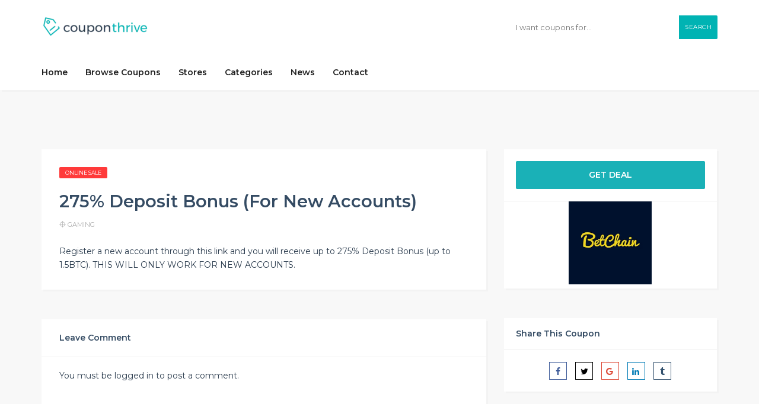

--- FILE ---
content_type: text/html; charset=UTF-8
request_url: https://couponthrive.com/coupon/275-deposit-bonus-for-new-accounts/
body_size: 14132
content:
<!DOCTYPE html>
<html lang="en-US">
<head>
    <meta charset="UTF-8">
    <meta name="viewport" content="width=device-width, initial-scale=1, maximum-scale=1">
	
	<title>275% Deposit Bonus (For New Accounts) &#8211; CouponThrive</title>
<meta name='robots' content='max-image-preview:large' />
<link rel='dns-prefetch' href='//maxcdn.bootstrapcdn.com' />
<link rel='dns-prefetch' href='//use.fontawesome.com' />
<link rel='dns-prefetch' href='//fonts.googleapis.com' />
<link rel="alternate" type="application/rss+xml" title="CouponThrive &raquo; Feed" href="https://couponthrive.com/feed/" />
<link rel="alternate" type="application/rss+xml" title="CouponThrive &raquo; Comments Feed" href="https://couponthrive.com/comments/feed/" />
<link rel="alternate" type="application/rss+xml" title="CouponThrive &raquo; 275% Deposit Bonus (For New Accounts) Comments Feed" href="https://couponthrive.com/coupon/275-deposit-bonus-for-new-accounts/feed/" />
<link rel="alternate" title="oEmbed (JSON)" type="application/json+oembed" href="https://couponthrive.com/wp-json/oembed/1.0/embed?url=https%3A%2F%2Fcouponthrive.com%2Fcoupon%2F275-deposit-bonus-for-new-accounts%2F" />
<link rel="alternate" title="oEmbed (XML)" type="text/xml+oembed" href="https://couponthrive.com/wp-json/oembed/1.0/embed?url=https%3A%2F%2Fcouponthrive.com%2Fcoupon%2F275-deposit-bonus-for-new-accounts%2F&#038;format=xml" />
<style id='wp-img-auto-sizes-contain-inline-css' type='text/css'>
img:is([sizes=auto i],[sizes^="auto," i]){contain-intrinsic-size:3000px 1500px}
/*# sourceURL=wp-img-auto-sizes-contain-inline-css */
</style>

<style id='wp-emoji-styles-inline-css' type='text/css'>

	img.wp-smiley, img.emoji {
		display: inline !important;
		border: none !important;
		box-shadow: none !important;
		height: 1em !important;
		width: 1em !important;
		margin: 0 0.07em !important;
		vertical-align: -0.1em !important;
		background: none !important;
		padding: 0 !important;
	}
/*# sourceURL=wp-emoji-styles-inline-css */
</style>
<link rel='stylesheet' id='wp-block-library-css' href='https://couponthrive.com/wp-includes/css/dist/block-library/style.min.css?ver=6.9' type='text/css' media='all' />
<style id='global-styles-inline-css' type='text/css'>
:root{--wp--preset--aspect-ratio--square: 1;--wp--preset--aspect-ratio--4-3: 4/3;--wp--preset--aspect-ratio--3-4: 3/4;--wp--preset--aspect-ratio--3-2: 3/2;--wp--preset--aspect-ratio--2-3: 2/3;--wp--preset--aspect-ratio--16-9: 16/9;--wp--preset--aspect-ratio--9-16: 9/16;--wp--preset--color--black: #000000;--wp--preset--color--cyan-bluish-gray: #abb8c3;--wp--preset--color--white: #ffffff;--wp--preset--color--pale-pink: #f78da7;--wp--preset--color--vivid-red: #cf2e2e;--wp--preset--color--luminous-vivid-orange: #ff6900;--wp--preset--color--luminous-vivid-amber: #fcb900;--wp--preset--color--light-green-cyan: #7bdcb5;--wp--preset--color--vivid-green-cyan: #00d084;--wp--preset--color--pale-cyan-blue: #8ed1fc;--wp--preset--color--vivid-cyan-blue: #0693e3;--wp--preset--color--vivid-purple: #9b51e0;--wp--preset--gradient--vivid-cyan-blue-to-vivid-purple: linear-gradient(135deg,rgb(6,147,227) 0%,rgb(155,81,224) 100%);--wp--preset--gradient--light-green-cyan-to-vivid-green-cyan: linear-gradient(135deg,rgb(122,220,180) 0%,rgb(0,208,130) 100%);--wp--preset--gradient--luminous-vivid-amber-to-luminous-vivid-orange: linear-gradient(135deg,rgb(252,185,0) 0%,rgb(255,105,0) 100%);--wp--preset--gradient--luminous-vivid-orange-to-vivid-red: linear-gradient(135deg,rgb(255,105,0) 0%,rgb(207,46,46) 100%);--wp--preset--gradient--very-light-gray-to-cyan-bluish-gray: linear-gradient(135deg,rgb(238,238,238) 0%,rgb(169,184,195) 100%);--wp--preset--gradient--cool-to-warm-spectrum: linear-gradient(135deg,rgb(74,234,220) 0%,rgb(151,120,209) 20%,rgb(207,42,186) 40%,rgb(238,44,130) 60%,rgb(251,105,98) 80%,rgb(254,248,76) 100%);--wp--preset--gradient--blush-light-purple: linear-gradient(135deg,rgb(255,206,236) 0%,rgb(152,150,240) 100%);--wp--preset--gradient--blush-bordeaux: linear-gradient(135deg,rgb(254,205,165) 0%,rgb(254,45,45) 50%,rgb(107,0,62) 100%);--wp--preset--gradient--luminous-dusk: linear-gradient(135deg,rgb(255,203,112) 0%,rgb(199,81,192) 50%,rgb(65,88,208) 100%);--wp--preset--gradient--pale-ocean: linear-gradient(135deg,rgb(255,245,203) 0%,rgb(182,227,212) 50%,rgb(51,167,181) 100%);--wp--preset--gradient--electric-grass: linear-gradient(135deg,rgb(202,248,128) 0%,rgb(113,206,126) 100%);--wp--preset--gradient--midnight: linear-gradient(135deg,rgb(2,3,129) 0%,rgb(40,116,252) 100%);--wp--preset--font-size--small: 13px;--wp--preset--font-size--medium: 20px;--wp--preset--font-size--large: 36px;--wp--preset--font-size--x-large: 42px;--wp--preset--spacing--20: 0.44rem;--wp--preset--spacing--30: 0.67rem;--wp--preset--spacing--40: 1rem;--wp--preset--spacing--50: 1.5rem;--wp--preset--spacing--60: 2.25rem;--wp--preset--spacing--70: 3.38rem;--wp--preset--spacing--80: 5.06rem;--wp--preset--shadow--natural: 6px 6px 9px rgba(0, 0, 0, 0.2);--wp--preset--shadow--deep: 12px 12px 50px rgba(0, 0, 0, 0.4);--wp--preset--shadow--sharp: 6px 6px 0px rgba(0, 0, 0, 0.2);--wp--preset--shadow--outlined: 6px 6px 0px -3px rgb(255, 255, 255), 6px 6px rgb(0, 0, 0);--wp--preset--shadow--crisp: 6px 6px 0px rgb(0, 0, 0);}:where(.is-layout-flex){gap: 0.5em;}:where(.is-layout-grid){gap: 0.5em;}body .is-layout-flex{display: flex;}.is-layout-flex{flex-wrap: wrap;align-items: center;}.is-layout-flex > :is(*, div){margin: 0;}body .is-layout-grid{display: grid;}.is-layout-grid > :is(*, div){margin: 0;}:where(.wp-block-columns.is-layout-flex){gap: 2em;}:where(.wp-block-columns.is-layout-grid){gap: 2em;}:where(.wp-block-post-template.is-layout-flex){gap: 1.25em;}:where(.wp-block-post-template.is-layout-grid){gap: 1.25em;}.has-black-color{color: var(--wp--preset--color--black) !important;}.has-cyan-bluish-gray-color{color: var(--wp--preset--color--cyan-bluish-gray) !important;}.has-white-color{color: var(--wp--preset--color--white) !important;}.has-pale-pink-color{color: var(--wp--preset--color--pale-pink) !important;}.has-vivid-red-color{color: var(--wp--preset--color--vivid-red) !important;}.has-luminous-vivid-orange-color{color: var(--wp--preset--color--luminous-vivid-orange) !important;}.has-luminous-vivid-amber-color{color: var(--wp--preset--color--luminous-vivid-amber) !important;}.has-light-green-cyan-color{color: var(--wp--preset--color--light-green-cyan) !important;}.has-vivid-green-cyan-color{color: var(--wp--preset--color--vivid-green-cyan) !important;}.has-pale-cyan-blue-color{color: var(--wp--preset--color--pale-cyan-blue) !important;}.has-vivid-cyan-blue-color{color: var(--wp--preset--color--vivid-cyan-blue) !important;}.has-vivid-purple-color{color: var(--wp--preset--color--vivid-purple) !important;}.has-black-background-color{background-color: var(--wp--preset--color--black) !important;}.has-cyan-bluish-gray-background-color{background-color: var(--wp--preset--color--cyan-bluish-gray) !important;}.has-white-background-color{background-color: var(--wp--preset--color--white) !important;}.has-pale-pink-background-color{background-color: var(--wp--preset--color--pale-pink) !important;}.has-vivid-red-background-color{background-color: var(--wp--preset--color--vivid-red) !important;}.has-luminous-vivid-orange-background-color{background-color: var(--wp--preset--color--luminous-vivid-orange) !important;}.has-luminous-vivid-amber-background-color{background-color: var(--wp--preset--color--luminous-vivid-amber) !important;}.has-light-green-cyan-background-color{background-color: var(--wp--preset--color--light-green-cyan) !important;}.has-vivid-green-cyan-background-color{background-color: var(--wp--preset--color--vivid-green-cyan) !important;}.has-pale-cyan-blue-background-color{background-color: var(--wp--preset--color--pale-cyan-blue) !important;}.has-vivid-cyan-blue-background-color{background-color: var(--wp--preset--color--vivid-cyan-blue) !important;}.has-vivid-purple-background-color{background-color: var(--wp--preset--color--vivid-purple) !important;}.has-black-border-color{border-color: var(--wp--preset--color--black) !important;}.has-cyan-bluish-gray-border-color{border-color: var(--wp--preset--color--cyan-bluish-gray) !important;}.has-white-border-color{border-color: var(--wp--preset--color--white) !important;}.has-pale-pink-border-color{border-color: var(--wp--preset--color--pale-pink) !important;}.has-vivid-red-border-color{border-color: var(--wp--preset--color--vivid-red) !important;}.has-luminous-vivid-orange-border-color{border-color: var(--wp--preset--color--luminous-vivid-orange) !important;}.has-luminous-vivid-amber-border-color{border-color: var(--wp--preset--color--luminous-vivid-amber) !important;}.has-light-green-cyan-border-color{border-color: var(--wp--preset--color--light-green-cyan) !important;}.has-vivid-green-cyan-border-color{border-color: var(--wp--preset--color--vivid-green-cyan) !important;}.has-pale-cyan-blue-border-color{border-color: var(--wp--preset--color--pale-cyan-blue) !important;}.has-vivid-cyan-blue-border-color{border-color: var(--wp--preset--color--vivid-cyan-blue) !important;}.has-vivid-purple-border-color{border-color: var(--wp--preset--color--vivid-purple) !important;}.has-vivid-cyan-blue-to-vivid-purple-gradient-background{background: var(--wp--preset--gradient--vivid-cyan-blue-to-vivid-purple) !important;}.has-light-green-cyan-to-vivid-green-cyan-gradient-background{background: var(--wp--preset--gradient--light-green-cyan-to-vivid-green-cyan) !important;}.has-luminous-vivid-amber-to-luminous-vivid-orange-gradient-background{background: var(--wp--preset--gradient--luminous-vivid-amber-to-luminous-vivid-orange) !important;}.has-luminous-vivid-orange-to-vivid-red-gradient-background{background: var(--wp--preset--gradient--luminous-vivid-orange-to-vivid-red) !important;}.has-very-light-gray-to-cyan-bluish-gray-gradient-background{background: var(--wp--preset--gradient--very-light-gray-to-cyan-bluish-gray) !important;}.has-cool-to-warm-spectrum-gradient-background{background: var(--wp--preset--gradient--cool-to-warm-spectrum) !important;}.has-blush-light-purple-gradient-background{background: var(--wp--preset--gradient--blush-light-purple) !important;}.has-blush-bordeaux-gradient-background{background: var(--wp--preset--gradient--blush-bordeaux) !important;}.has-luminous-dusk-gradient-background{background: var(--wp--preset--gradient--luminous-dusk) !important;}.has-pale-ocean-gradient-background{background: var(--wp--preset--gradient--pale-ocean) !important;}.has-electric-grass-gradient-background{background: var(--wp--preset--gradient--electric-grass) !important;}.has-midnight-gradient-background{background: var(--wp--preset--gradient--midnight) !important;}.has-small-font-size{font-size: var(--wp--preset--font-size--small) !important;}.has-medium-font-size{font-size: var(--wp--preset--font-size--medium) !important;}.has-large-font-size{font-size: var(--wp--preset--font-size--large) !important;}.has-x-large-font-size{font-size: var(--wp--preset--font-size--x-large) !important;}
/*# sourceURL=global-styles-inline-css */
</style>

<style id='classic-theme-styles-inline-css' type='text/css'>
/*! This file is auto-generated */
.wp-block-button__link{color:#fff;background-color:#32373c;border-radius:9999px;box-shadow:none;text-decoration:none;padding:calc(.667em + 2px) calc(1.333em + 2px);font-size:1.125em}.wp-block-file__button{background:#32373c;color:#fff;text-decoration:none}
/*# sourceURL=/wp-includes/css/classic-themes.min.css */
</style>
<link rel='stylesheet' id='rdextkc_bootstrap_load-css' href='https://maxcdn.bootstrapcdn.com/bootstrap/3.3.6/css/bootstrap.min.css?ver=6.9' type='text/css' media='all' />
<link rel='stylesheet' id='rdextkc_fontawesome_load-css' href='https://use.fontawesome.com/releases/v5.0.10/css/all.css?ver=6.9' type='text/css' media='all' />
<link rel='stylesheet' id='rdextkc-extensions-css-css' href='https://couponthrive.com/wp-content/plugins/essential-addons-for-kingcomposer/assets/css/extensions.min.css?ver=6.9' type='text/css' media='all' />
<link rel='stylesheet' id='eak-owl-carousel-css' href='https://couponthrive.com/wp-content/plugins/essential-addons-for-kingcomposer/assets/css/owl.carousel.min.css?ver=6.9' type='text/css' media='all' />
<link rel='stylesheet' id='eak-owl-carousel-theme-css' href='https://couponthrive.com/wp-content/plugins/essential-addons-for-kingcomposer/assets/css/owl.theme.min.css?ver=6.9' type='text/css' media='all' />
<link rel='stylesheet' id='eak-animate-min-css' href='https://couponthrive.com/wp-content/plugins/essential-addons-for-kingcomposer/assets/css/animate.min.css?ver=6.9' type='text/css' media='all' />
<link rel='stylesheet' id='bootstrap-css' href='https://couponthrive.com/wp-content/themes/couponis/css/bootstrap.min.css?ver=3.2.2' type='text/css' media='all' />
<link rel='stylesheet' id='fonta-awesome-css' href='https://couponthrive.com/wp-content/themes/couponis/css/font-awesome.min.css?ver=3.2.2' type='text/css' media='all' />
<link rel='stylesheet' id='simple-line-icons-css' href='https://couponthrive.com/wp-content/themes/couponis/css/simple-line-icons.css?ver=3.2.2' type='text/css' media='all' />
<link rel='stylesheet' id='magnific-popup-css' href='https://couponthrive.com/wp-content/themes/couponis/css/magnific-popup.css?ver=3.2.2' type='text/css' media='all' />
<link rel='stylesheet' id='select2-css' href='https://couponthrive.com/wp-content/themes/couponis/css/select2.min.css?ver=3.2.2' type='text/css' media='all' />
<link rel='stylesheet' id='couponis-fonts-css' href='//fonts.googleapis.com/css?family=Montserrat%3A400%2C700%2C600%2C600%26subset%3Dall&#038;ver=1.0.0' type='text/css' media='all' />
<link rel='stylesheet' id='couponis-style-css' href='https://couponthrive.com/wp-content/themes/couponis/style.css?ver=3.2.2' type='text/css' media='all' />
<style id='couponis-style-inline-css' type='text/css'>

/* BODY */
body[class*=" "]{
	font-family: "Montserrat", sans-serif;
	color: #2a3b4d;
	font-weight: 400;
	font-size: 14px;
	line-height: 1.7;
}

body .elementor-widget-tabs .elementor-tab-title,
body .elementor-widget-tabs .elementor-tab-title a,
body .elementor-widget-tabs .elementor-tab-title.elementor-active, 
body .elementor-widget-tabs .elementor-tab-title.elementor-active a{
	font-family: "Montserrat", sans-serif;
	font-size: 14px;
	line-height: 1.7;
}


a, a:visited{
	color: #2a3b4d;
}


a:hover, a:focus, a:active, body .blog-item-title a:hover, .infobox-content a:hover,
.blog-item-meta a:hover,
.leading-icon,
.single-expire,
.navbar-default .navbar-nav .open .dropdown-menu > li > a:hover,
.navbar-default .navbar-nav .open > a, 
.navbar-default .navbar-nav .open > a:hover, 
.navbar-default .navbar-nav .open > a:focus,
.navbar-default .navbar-nav li a:hover,
.navbar-default .navbar-nav li.current_page_ancestor > a,
.navbar-default .navbar-nav li.current_page_ancestor > a:visited,
.navbar-default .navbar-nav li.current_page_item > a,
.navbar-default .navbar-nav li.current_page_item > a:visited,
.navbar-toggle,
.special-action a,
.widget_widget_categories li:hover i,
.footer-subscribe i.icon-envelope,
.copyrights a:hover,
.error404 .icon-compass,
.image-loader,
.categories-list li:hover i,
.categories-carousel-list .owl-item i,
.save-store:hover,
.save-store.added:active,
.save-store.added,
.category-icon,
.coupon-box a h4:hover,
.show-hide-more,
.save-coupon.added,
body .kc_tabs_nav > li > a:hover,
body .kc_tabs_nav > .ui-tabs-active,
body .kc_tabs_nav > .ui-tabs-active:hover,
body .kc_tabs_nav > .ui-tabs-active > a,
body .kc_tabs_nav > .ui-tabs-active > a:hover,
.category-block i,
.listing-style.active,
.letter-title h3,
.ui-state-hover, 
.ui-widget-content .ui-state-hover, 
.ui-widget-header .ui-state-hover, 
.ui-state-focus, 
.ui-widget-content .ui-state-focus, 
.ui-widget-header .ui-state-focus,
.ui-state-hover .ui-icon:before, 
.ui-widget-content .ui-state-hover .ui-icon:before, 
.ui-widget-header .ui-state-hover .ui-icon:before, 
.ui-state-focus .ui-icon:before, 
.ui-widget-content .ui-state-focus .ui-icon:before, 
.ui-widget-header .ui-state-focus .ui-icon:before,
.ui-datepicker-next .ui-icon:hover:before
{
	color: #00b3b3;
}

.widget_widget_categories li svg{
    stroke: #2a3b4d;
    fill: #2a3b4d;
}

.widget_widget_categories li:hover svg,
.categories-carousel-list .owl-item svg,
.category-block svg,
.categories-list li:hover svg{
    stroke: #00b3b3;
    fill: #00b3b3;
}

.widget-title:after,
a.search-type:hover,
a.search-type.type-added,
.widget_widget_stores a:hover,
.stores-carousel-list .owl-item:hover a,
.categories-carousel-list .owl-item:hover a,
.store-logo:hover,
.coupon-image:hover,
.owl-dot.active
{
	border-color: #00b3b3;
}

.styled-checkbox.active label:after,
.styled-checkbox input:checked + label:after,
.styled-radio.active label:after,
.styled-radio input:checked + label:after,
.form-submit #submit,
.form-submit a,
.tagcloud a, .btn, a.btn,
.blog-item-meta:before,
.main-search a.submit-form,
.pagination a:hover, 
.pagination > span,
a.visit-store,
.tax-coupon-category .category-icon-wrap,
.nav.nav-tabs > li > a:hover,
.nav.nav-tabs > li.active > a, 
.nav.nav-tabs > li.active > a:hover, 
.nav.nav-tabs > li.active > a:focus,
.nav.nav-tabs > li.active > a:active,
.category-block:hover .white-block,
.ui-state-active, .ui-widget-content .ui-state-active, .ui-widget-header .ui-state-active,
.ui-widget-content.ui-slider-horizontal .ui-state-active,
.ui-datepicker .ui-datepicker-buttonpane button:hover
{
	background-color: #00b3b3;
	color: #ffffff;
}

.online-sale{
	background-color: #ff3a3a;
	color: #ffffff;
}

.exclusive{
	background-color: #1ab1b7;
	color: #ffffff;
}

.online-code{
	background-color: #c2c748;
	color: #ffffff;
}

.in-store-code{
	background-color: #5f93ce;
	color: #ffffff;
}

.coupon-code-modal,
.coupon-action-button.header-alike{
	border-color: #1ab1b7;
}

.code-text,
.code-text-full,
a.coupon-code-modal, a.coupon-code-modal:visited, a.coupon-code-modal:hover, a.coupon-code-modal:focus, a.coupon-code-modal:focus:active,
.similar-badge{
	background-color: #1ab1b7;
	color: #ffffff;
}

.top-header{
	background-color: #ffffff;
}

.header-categories a{
	color: #bbbbbb;
}

.header-categories a:hover{
	color: #eeeeee;
}

.main-search input, .main-search input:focus, .main-search input:active, .main-search input:focus:active{
	background: ;
}

.navbar-default .navbar-nav .open .dropdown-menu > li > a,
.navbar-default .navbar-nav li a{
	font-size: 14px;
	font-weight: 600;
	font-family: 'Montserrat', sans-serif;
}

h1, h2, h3, h4, h5, h6{
	color: #344b63;
}

h1, h2, h3, h4, h5, h6, .header-alike, .continue-read{
	font-weight: 600;
	font-family: 'Montserrat', sans-serif;	
}

.continue-read{
	font-weight: 600;
}

h1{
	font-size: 2.6179em;
	line-height: 1.4;
}

h2{
	font-size: 2.0581em;
	line-height: 1.4;
}

h3{
	font-size: 1.618em;
	line-height: 1.4;
}

h4{
	font-size: 1.272em;
	line-height: 1.4;
}

h5{
	font-size: 1em;
	line-height: 1.4;
}

h6{
	font-size: 0.7862em;
	line-height: 1.4;
}

.copyrights a,
.copyrights{
	color: #bbbbbb;
	background: #202020;
}

.copyrights a:hover{
	color: #1ab1b7;
}


/*# sourceURL=couponis-style-inline-css */
</style>
<link rel='stylesheet' id='montserrat-css' href='//fonts.googleapis.com/css?family=Montserrat%3A100%2C100italic%2C200%2C200italic%2C300%2C300italic%2Cregular%2Citalic%2C500%2C500italic%2C600%2C600italic%2C700%2C700italic%2C800%2C800italic%2C900%2C900italic&#038;subset=cyrillic%2Clatin-ext%2Ccyrillic-ext%2Cvietnamese%2Clatin&#038;ver=2.7.8' type='text/css' media='all' />
<link rel='stylesheet' id='kc-general-css' href='https://couponthrive.com/wp-content/plugins/kingcomposer/assets/frontend/css/kingcomposer.min.css?ver=2.7.8' type='text/css' media='all' />
<link rel='stylesheet' id='kc-animate-css' href='https://couponthrive.com/wp-content/plugins/kingcomposer/assets/css/animate.css?ver=2.7.8' type='text/css' media='all' />
<link rel='stylesheet' id='kc-icon-1-css' href='https://couponthrive.com/wp-content/plugins/kingcomposer/assets/css/icons.css?ver=2.7.8' type='text/css' media='all' />
<script type="text/javascript" src="https://couponthrive.com/wp-includes/js/jquery/jquery.min.js?ver=3.7.1" id="jquery-core-js"></script>
<script type="text/javascript" src="https://couponthrive.com/wp-includes/js/jquery/jquery-migrate.min.js?ver=3.4.1" id="jquery-migrate-js"></script>
<script type="text/javascript" src="https://couponthrive.com/wp-content/plugins/essential-addons-for-kingcomposer/assets/js/owl.carousel.min.js?ver=6.9" id="eak-owl-carousel-js-js"></script>
<script type="text/javascript" src="https://couponthrive.com/wp-includes/js/jquery/ui/core.min.js?ver=1.13.3" id="jquery-ui-core-js"></script>
<script type="text/javascript" id="social_connect-js-extra">
/* <![CDATA[ */
var social_connect_data = {"wordpress_enabled":""};
//# sourceURL=social_connect-js-extra
/* ]]> */
</script>
<script type="text/javascript" src="https://couponthrive.com/wp-content/plugins/social-connect-st/media/js/connect.js?ver=6.9" id="social_connect-js"></script>
<link rel="https://api.w.org/" href="https://couponthrive.com/wp-json/" /><link rel="alternate" title="JSON" type="application/json" href="https://couponthrive.com/wp-json/wp/v2/coupon/772" /><link rel="EditURI" type="application/rsd+xml" title="RSD" href="https://couponthrive.com/xmlrpc.php?rsd" />
<meta name="generator" content="WordPress 6.9" />
<link rel="canonical" href="https://couponthrive.com/coupon/275-deposit-bonus-for-new-accounts/" />
<link rel='shortlink' href='https://couponthrive.com/?p=772' />
<!-- start Simple Custom CSS and JS -->
<!-- Add HTML code to the header or the footer.

For example, you can use the following code for loading the jQuery library from Google CDN:
<script src="https://ajax.googleapis.com/ajax/libs/jquery/3.1.0/jquery.min.js"></script>

or the following one for loading the Bootstrap library from MaxCDN:
<link rel="stylesheet" href="https://maxcdn.bootstrapcdn.com/bootstrap/3.3.7/css/bootstrap.min.css" integrity="sha384-BVYiiSIFeK1dGmJRAkycuHAHRg32OmUcww7on3RYdg4Va+PmSTsz/K68vbdEjh4u" crossorigin="anonymous">

-- End of the comment --> 
<meta name="p:domain_verify" content="dc59ef4042f84a893aa3848207b36f51"/>
<!-- end Simple Custom CSS and JS -->
<!-- start Simple Custom CSS and JS -->
<style type="text/css">
/* Add your CSS code here.

For example:
.example {
    color: red;
}

For brushing up on your CSS knowledge, check out http://www.w3schools.com/css/css_syntax.asp

End of comment */ 

.gsc-above-wrapper-area { display:none; }
.gcsc-more-maybe-branding-root { display:none; }
.gs-title, .gs-snippet {font-family: verdana;}
.gs-title b, .gs-snippet b {font-weight: normal;}
.gsc-search-box td {border:none;}
.gsc-input-box table {margin:0px 0px;}
.gsc-search-button button {padding: 11px 40px; -webkit-border-radius: 0px;}</style>
<!-- end Simple Custom CSS and JS -->
<!-- start Simple Custom CSS and JS -->
<!-- Facebook Pixel Code -->
<script>
  !function(f,b,e,v,n,t,s)
  {if(f.fbq)return;n=f.fbq=function(){n.callMethod?
  n.callMethod.apply(n,arguments):n.queue.push(arguments)};
  if(!f._fbq)f._fbq=n;n.push=n;n.loaded=!0;n.version='2.0';
  n.queue=[];t=b.createElement(e);t.async=!0;
  t.src=v;s=b.getElementsByTagName(e)[0];
  s.parentNode.insertBefore(t,s)}(window, document,'script',
  'https://connect.facebook.net/en_US/fbevents.js');
  fbq('init', '799494010398976');
  fbq('track', 'PageView');
</script>
<noscript><img height="1" width="1" style="display:none"
  src="https://www.facebook.com/tr?id=799494010398976&ev=PageView&noscript=1"
/></noscript>
<!-- End Facebook Pixel Code -->
<!-- end Simple Custom CSS and JS -->
<!-- start Simple Custom CSS and JS -->
 

<!-- Global site tag (gtag.js) - Google Analytics -->
<script async src="https://www.googletagmanager.com/gtag/js?id=UA-134251253-1"></script>
<script>
  window.dataLayer = window.dataLayer || [];
  function gtag(){dataLayer.push(arguments);}
  gtag('js', new Date());

  gtag('config', 'UA-134251253-1');
ga('set', 'userId', 'USER_ID'); // Set the user ID using signed-in user_id.
</script><!-- end Simple Custom CSS and JS -->
<script type="text/javascript">var kc_script_data={ajax_url:"https://couponthrive.com/wp-admin/admin-ajax.php"}</script><meta name="generator" content="Redux 4.5.10" /><style type="text/css">.recentcomments a{display:inline !important;padding:0 !important;margin:0 !important;}</style><link rel="icon" href="https://couponthrive.com/wp-content/uploads/2019/02/cropped-couponthrive-ico-32x32.png" sizes="32x32" />
<link rel="icon" href="https://couponthrive.com/wp-content/uploads/2019/02/cropped-couponthrive-ico-192x192.png" sizes="192x192" />
<link rel="apple-touch-icon" href="https://couponthrive.com/wp-content/uploads/2019/02/cropped-couponthrive-ico-180x180.png" />
<meta name="msapplication-TileImage" content="https://couponthrive.com/wp-content/uploads/2019/02/cropped-couponthrive-ico-270x270.png" />
<script type="text/javascript"></script><style type="text/css" id="kc-css-general">.kc-off-notice{display: inline-block !important;}.kc-container{max-width:1170px;}</style><style type="text/css" id="kc-css-render"></style></head>
<body class="wp-singular coupon-template-default single single-coupon postid-772 wp-theme-couponis kc-css-system">


<!-- ==================================================================================================================================
TOP BAR
======================================================================================================================================= -->
<header>
	<div class="top-header">
		<div class="container">
			<div class="flex-wrap flex-always">
				<div class="flex-left">
					<a href="https://couponthrive.com/" class="logo">
					<img width="200" height="42" src="https://couponthrive.com/wp-content/uploads/2019/02/couponthrive-logo-green-e1549347036225.png" class="attachment-full size-full" alt="" decoding="async" />					</a>
				</div>
								<div class="flex-right">
					<form class="main-search" method="GET" action="https://couponthrive.com/browse-coupons/">
						<input type="text" name="keyword" class="form-control" placeholder="I want coupons for...">
						<a href="javascript:;" class="submit-form">Search</a>
                        <div class="list-unstyled store-search-results">
                            <p>We found some stores</p>
                            <ul class="list-unstyled store-search-list"></ul>
                        </div>
                        <span class="fa fa fa-spin fa-circle-o-notch store-search-spin"></span>
					</form>
				</div>
							</div>
		</div>
	</div>
	<div class="navigation">
		<div class="container">
			<div class="flex-wrap flex-always">
				<div class="flex-left">
					<a href="#" class="navbar-toggle button-white menu" data-toggle="collapse" data-target=".navigation:not(.sticky-nav) .navbar-collapse">
						<i class="icon-menu"></i>
					</a>
					<div class="nav-copy">
						<div class="navbar navbar-default" role="navigation">
							<div class="collapse navbar-collapse">
								<ul class="nav navbar-nav">
									<li id="menu-item-548" class="menu-item menu-item-type-post_type menu-item-object-page menu-item-home menu-item-548"><a title="Home" href="https://couponthrive.com/">Home</a></li>
<li id="menu-item-545" class="menu-item menu-item-type-post_type menu-item-object-page menu-item-545"><a title="Browse Coupons" href="https://couponthrive.com/browse-coupons/">Browse Coupons</a></li>
<li id="menu-item-546" class="menu-item menu-item-type-post_type menu-item-object-page menu-item-546"><a title="Stores" href="https://couponthrive.com/stores/">Stores</a></li>
<li id="menu-item-547" class="menu-item menu-item-type-post_type menu-item-object-page menu-item-547"><a title="Categories" href="https://couponthrive.com/categories/">Categories</a></li>
<li id="menu-item-544" class="menu-item menu-item-type-post_type menu-item-object-page current_page_parent menu-item-544"><a title="News" href="https://couponthrive.com/blog/">News</a></li>
<li id="menu-item-552" class="menu-item menu-item-type-post_type menu-item-object-page menu-item-552"><a title="Contact" href="https://couponthrive.com/contact/">Contact</a></li>

								</ul>
							</div>
						</div>
					</div>
				</div>
							</div>
			<div class="nav-paste">
			</div>
		</div>
	</div>
</header>

<main>
	<div class="container">
		<div class="row">

			
			<div class="col-sm-8">
				<div class="white-block">

					
					<div class="white-block-single-content">

						<div class="single-badges">
							<span class="badges online-sale">online sale</span>						</div>

						<h1 class="blog-item-title h2-size">275% Deposit Bonus (For New Accounts)</h1>


						<ul class="list-unstyled featured-bottom-meta flex-wrap  flex-always">
															<li>
									<i class="icon-target"></i>
									<a href="https://couponthrive.com/coupon-category/gaming/">Gaming</a>								</li>
													</ul>					

						<div class="post-content clearfix">
							<p>Register a new account through this link and you will receive up to 275% Deposit Bonus (up to 1.5BTC). THIS WILL ONLY WORK FOR NEW ACCOUNTS.</p>
	
						</div>
					</div>

				</div>

				<div id="comments">
			<div class="white-block">
		<div class="white-block-single-content">

			<div class="widget-title">
				<h4>Leave Comment</h4>
			</div>

			<div id="contact_form">
					<div id="respond" class="comment-respond">
		<h3 id="reply-title" class="comment-reply-title"> <small><a rel="nofollow" id="cancel-comment-reply-link" href="/coupon/275-deposit-bonus-for-new-accounts/#respond" style="display:none;">or cancel reply</a></small></h3><p class="must-log-in">You must be <a href="https://couponthrive.com/wp-login.php?redirect_to=https%3A%2F%2Fcouponthrive.com%2Fcoupon%2F275-deposit-bonus-for-new-accounts%2F">logged in</a> to post a comment.</p>	</div><!-- #respond -->
				</div>
		</div>
	</div>
</div>

			</div>

			<div class="col-sm-4">
	<div class="white-block coupon-info">
		<ul class="list-unstyled no-margin">
			<li>
				<a class="coupon-action-button header-alike" href="/coupon/275-deposit-bonus-for-new-accounts/#o-772" data-affiliate="https://couponthrive.com/?cout=772" target="_blank" rel="nofollow"><span class="code-text-full">GET DEAL</span></a>			</li>
									<li class="coupon-store text-center">
				<a href="https://couponthrive.com/coupon-store/betchain/" class="coupon-image"><img width="225" height="225" src="https://couponthrive.com/wp-content/uploads/2019/07/betchain-logo.png" class="attachment-full size-full" alt="" decoding="async" fetchpriority="high" srcset="https://couponthrive.com/wp-content/uploads/2019/07/betchain-logo.png 225w, https://couponthrive.com/wp-content/uploads/2019/07/betchain-logo-150x150.png 150w, https://couponthrive.com/wp-content/uploads/2019/07/betchain-logo-140x140.png 140w, https://couponthrive.com/wp-content/uploads/2019/07/betchain-logo-60x60.png 60w" sizes="(max-width: 225px) 100vw, 225px" /></a>			</li>
		</ul>

		
	</div>

			<div class="widget white-block single-share">
			<div class="white-block-content">
				<div class="widget-title">
					<h4>Share This Coupon</h4>
				</div>
					<div class="post-share">
		<a href="https://www.facebook.com/sharer/sharer.php?u=https%3A%2F%2Fcouponthrive.com%2Fcoupon%2F275-deposit-bonus-for-new-accounts%2F" class="share facebook" target="_blank" title="Share on Facebook"><i class="fa fa-facebook fa-fw"></i></a>
		<a href="http://twitter.com/intent/tweet?source=CouponThrive&amp;text=https%3A%2F%2Fcouponthrive.com%2Fcoupon%2F275-deposit-bonus-for-new-accounts%2F" class="share twitter" target="_blank" title="Share on Twitter"><i class="fa fa-twitter fa-fw"></i></a>
		<a href="https://plus.google.com/share?url=https%3A%2F%2Fcouponthrive.com%2Fcoupon%2F275-deposit-bonus-for-new-accounts%2F" class="share google" target="_blank" title="Share on Google+"><i class="fa fa-google fa-fw"></i></a>
		<a href="http://www.linkedin.com/shareArticle?mini=true&amp;url=https%3A%2F%2Fcouponthrive.com%2Fcoupon%2F275-deposit-bonus-for-new-accounts%2F&amp;title=275%25%20Deposit%20Bonus%20%28For%20New%20Accounts%29&amp;source=CouponThrive" class="share linkedin" target="_blank" title="Share on LinkedIn"><i class="fa fa-linkedin fa-fw"></i></a>
		<a href="http://www.tumblr.com/share/link?url=https%3A%2F%2Fcouponthrive.com%2Fcoupon%2F275-deposit-bonus-for-new-accounts%2F&amp;name=275%25%20Deposit%20Bonus%20%28For%20New%20Accounts%29" class="share tumblr" target="_blank" title="Share on Tumblr"><i class="fa fa-tumblr fa-fw"></i></a>
	</div>
				</div>
		</div>
	
				<div class="widget white-block clearfix widget_widget_latest_coupons similar-coupons">
				<div class="white-block-content">
					<div class="widget-title">
						<h4>More Coupons Like This</h4>
					</div>
					<ul class="list-unstyled list-inline">
													<li>
								<div class="similar-badge">1</div>
								<div class="flex-wrap">
									<a href="https://couponthrive.com/coupon-store/betchain/" class="coupon-image"><img width="150" height="150" src="https://couponthrive.com/wp-content/uploads/2019/07/betchain-logo-150x150.png" class="attachment-couponis-logo size-couponis-logo" alt="" decoding="async" srcset="https://couponthrive.com/wp-content/uploads/2019/07/betchain-logo-150x150.png 150w, https://couponthrive.com/wp-content/uploads/2019/07/betchain-logo-140x140.png 140w, https://couponthrive.com/wp-content/uploads/2019/07/betchain-logo-60x60.png 60w, https://couponthrive.com/wp-content/uploads/2019/07/betchain-logo.png 225w" sizes="(max-width: 150px) 100vw, 150px" /></a>									<a href="https://couponthrive.com/coupon/40-betchain-cash-back-on-all-bets/" class="continue-read">40% CASH BACK (Bonus Code)</a>
								</div>
							</li>
														<li>
								<div class="similar-badge">2</div>
								<div class="flex-wrap">
									<a href="https://couponthrive.com/coupon-store/betchain/" class="coupon-image"><img width="150" height="150" src="https://couponthrive.com/wp-content/uploads/2019/07/betchain-logo-150x150.png" class="attachment-couponis-logo size-couponis-logo" alt="" decoding="async" srcset="https://couponthrive.com/wp-content/uploads/2019/07/betchain-logo-150x150.png 150w, https://couponthrive.com/wp-content/uploads/2019/07/betchain-logo-140x140.png 140w, https://couponthrive.com/wp-content/uploads/2019/07/betchain-logo-60x60.png 60w, https://couponthrive.com/wp-content/uploads/2019/07/betchain-logo.png 225w" sizes="(max-width: 150px) 100vw, 150px" /></a>									<a href="https://couponthrive.com/coupon/30freespins/" class="continue-read">30 FREE SPINS (Any Game)</a>
								</div>
							</li>
												</ul>
				</div>
			</div>
			
	<div class="widget white-block clearfix widget_widget_categories" ><div class="white-block-content"><div class="widget-title"><h4>Categories</h4></div><div class="widget-content"><ul class="list-unstyled"></ul></div></div></div>
</div>
		</div>
	</div>
</main>

<a href="javascript:;" class="to_top btn">
	<span class="fa fa-angle-up"></span>
</a>

<div class="footer-subscribe">
	<div class="container">
		<div class="row">
			<div class="col-sm-6 col-sm-push-3">

				<i class="icon-envelope"></i>

				<h4>Subscribe to have new coupon lists delivered directly to your inbox</h4>

				<form class="ajax-form">
					<div class="relative-holder">
						<input type="text" class="form-control" name="email" placeholder="Input your email and hit enter..." />
						<a href="javascript:;" class="btn submit-ajax-form">Subscribe</a>
					</div>
					<input type="hidden" name="action" value="subscribe">
					<div class="ajax-form-result"></div>
				</form>
				<p>We do not send spam or share your mail with third parties</p>
			</div>
		</div>
	</div>
</div>

<div class="copyrights">
		<div class="container ">
		<div class="flex-wrap flex-always">
			<div class="flex-left">
				© 2019 CouponThrive, All rights reserved.			</div>

							<ul class="list-unstyled list-inline footer-social">
											<li>
							<a href="#" target="_blank" rel="nofollow">
								<i class="fa fa-facebook"></i>
							</a>
						</li>
																<li>
							<a href="#" target="_blank" rel="nofollow">
								<i class="fa fa-twitter"></i>
							</a>
						</li>
																<li>
							<a href="#" target="_blank" rel="nofollow">
								<i class="fa fa-google-plus"></i>
							</a>
						</li>
																<li>
							<a href="#" target="_blank" rel="nofollow">
								<i class="fa fa-youtube"></i>
							</a>
						</li>
																<li>
							<a href="#" target="_blank" rel="nofollow">
								<i class="fa fa-linkedin"></i>
							</a>
						</li>
																<li>
							<a href="#" target="_blank" rel="nofollow">
								<i class="fa fa-tumblr"></i>
							</a>
						</li>
																<li>
							<a href="#" target="_blank" rel="nofollow">
								<i class="fa fa-pinterest"></i>
							</a>
						</li>
																<li>
							<a href="#" target="_blank" rel="nofollow">
								<i class="fa fa-instagram"></i>
							</a>
						</li>
									</ul>
				
							<div class="flex-right">
					<ul class="list-unstyled list-inline">
						<li id="menu-item-551" class="menu-item menu-item-type-post_type menu-item-object-page menu-item-home menu-item-551"><a title="Home" href="https://couponthrive.com/">Home</a></li>
<li id="menu-item-582" class="menu-item menu-item-type-post_type menu-item-object-page menu-item-582"><a title="Disclaimer" href="https://couponthrive.com/disclaimer/">Disclaimer</a></li>
<li id="menu-item-583" class="menu-item menu-item-type-post_type menu-item-object-page menu-item-privacy-policy menu-item-583"><a title="Privacy Policy" href="https://couponthrive.com/privacy-policy/">Privacy Policy</a></li>
<li id="menu-item-584" class="menu-item menu-item-type-post_type menu-item-object-page menu-item-584"><a title="Contact" href="https://couponthrive.com/contact/">Contact</a></li>
<li id="menu-item-549" class="menu-item menu-item-type-post_type menu-item-object-page menu-item-549"><a title="Submit Coupon" href="https://couponthrive.com/submit-coupon/">Submit Coupon</a></li>
<li id="menu-item-550" class="menu-item menu-item-type-post_type menu-item-object-page menu-item-550"><a title="Account" href="https://couponthrive.com/account/">Account</a></li>
					</ul>
				</div>
					</div>
	</div>
</div>



<div class="modal fade in" id="showCode" tabindex="-1" role="dialog">
	<div class="modal-dialog">
		<div class="modal-content coupon_modal_content">

		</div>
	</div>
</div>

<div class="modal fade in" id="login" tabindex="-1" role="dialog">
	<div class="modal-dialog">
		<div class="modal-content">
			<div class="modal-header">
				<h4>Login To Your Account</h4>
				<button type="button" class="close" data-dismiss="modal" aria-hidden="true">&times;</button>
			</div>
			<div class="modal-body">
				<form class="ajax-form needs-captcha">
					<div class="row">
						<div class="col-sm-6">
							<div class="form-group">
								<label for="l_username">Username *</label>
								<input type="text" name="l_username" id="l_username" class="form-control" />
							</div>
						</div>
						<div class="col-sm-6">
							<div class="form-group">
								<label for="l_password">Password *</label>
								<input type="password" name="l_password" id="l_password" class="form-control" />
							</div>
						</div>
					</div>
					<div class="form-group">
						<div class="styled-checkbox">
							<input type="checkbox" name="l_remember" id="l_remember" />
							<label for="l_remember">Remember Me</label>
						</div>
					</div>

					<div class="ajax-form-result"></div>
					<a href="javascript:;" class="btn submit-ajax-form">Login</a>

					<div class="row">
						<div class="col-sm-6">
							<a href="#" class="small-action" data-toggle="modal" data-target="#register" data-dismiss="modal">Not A Memeber?</a>
						</div>
						<div class="col-sm-6 text-right">
							<a href="#" class="small-action" data-toggle="modal" data-target="#lost-password" data-dismiss="modal">Lost Password?</a>
						</div>
					</div>

					<input type="hidden" name="action" value="login">

				</form>
			</div>
            		</div>
	</div>
</div>

<div class="modal fade in" id="register" tabindex="-1" role="dialog">
	<div class="modal-dialog">
		<div class="modal-content">
			<div class="modal-header">
				<h4>Register Your Account</h4>
				<button type="button" class="close" data-dismiss="modal" aria-hidden="true">&times;</button>
			</div>
			<div class="modal-body">
				<form class="ajax-form needs-captcha">
					<div class="row">
						<div class="col-sm-6">
							<div class="form-group">
								<label for="r_username">Username *</label>
								<input type="text" name="r_username" id="r_username" class="form-control" />
							</div>
						</div>
						<div class="col-sm-6">
							<div class="form-group">
								<label for="r_email">Email *</label>
								<input type="text" name="r_email" id="r_email" class="form-control" />
							</div>
						</div>
					</div>
					<div class="row">
						<div class="col-sm-6">
							<div class="form-group">
								<label for="r_password">Password *</label>
								<input type="password" name="r_password" id="r_password" class="form-control" />
							</div>
						</div>
						<div class="col-sm-6">
							<div class="form-group">
								<label for="r_password_confirm">Confirm Password *</label>
								<input type="password" name="r_password_confirm" id="r_password_confirm" class="form-control" />
							</div>
						</div>
					</div>

					<div class="ajax-form-result"></div>
					<a href="javascript:;" class="btn submit-ajax-form">Register</a>

					<div class="row">
						<div class="col-sm-6">
							<a href="#" class="small-action" data-toggle="modal" data-target="#login" data-dismiss="modal">Already A Memebr?</a>
						</div>
						<div class="col-sm-6 text-right">
							<a href="#" class="small-action" data-toggle="modal" data-target="#lost-password" data-dismiss="modal">Lost Password?</a>
						</div>
					</div>

					<input type="hidden" name="action" value="register">

				</form>
			</div>
            		</div>
	</div>
</div>

<div class="modal fade in" id="lost-password" tabindex="-1" role="dialog">
	<div class="modal-dialog">
		<div class="modal-content">
			<div class="modal-header">
				<h4>Recover Your Account</h4>
				<button type="button" class="close" data-dismiss="modal" aria-hidden="true">&times;</button>
			</div>
			<div class="modal-body">
				<form class="ajax-form needs-captcha">

					<div class="form-group">
						<label for="l_email">Email *</label>
						<input type="text" name="l_email" id="l_email" class="form-control" />
					</div>

					<div class="ajax-form-result"></div>
					<a href="javascript:;" class="btn submit-ajax-form">Recover</a>

					<div class="row">
						<div class="col-sm-6">
							<a href="#" class="small-action" data-toggle="modal" data-target="#login" data-dismiss="modal">Already A Memebr?</a>
						</div>
						<div class="col-sm-6 text-right">
							<a href="#" class="small-action" data-toggle="modal" data-target="#register" data-dismiss="modal">Not A Memeber?</a>
						</div>
					</div>

					<input type="hidden" name="action" value="lost">

				</form>
			</div>
		</div>
	</div>
</div>

<script type="speculationrules">
{"prefetch":[{"source":"document","where":{"and":[{"href_matches":"/*"},{"not":{"href_matches":["/wp-*.php","/wp-admin/*","/wp-content/uploads/*","/wp-content/*","/wp-content/plugins/*","/wp-content/themes/couponis/*","/*\\?(.+)"]}},{"not":{"selector_matches":"a[rel~=\"nofollow\"]"}},{"not":{"selector_matches":".no-prefetch, .no-prefetch a"}}]},"eagerness":"conservative"}]}
</script>
	<input type="hidden" id="social_connect_login_form_uri" value="https://couponthrive.com/wp-login.php" />
	<script type="text/javascript" src="https://couponthrive.com/wp-content/plugins/essential-addons-for-kingcomposer/assets/js/extensions.min.js?ver=6.9" id="rdextkc-extensions-js-js"></script>
<script type="text/javascript" src="https://couponthrive.com/wp-content/themes/couponis/js/select2.min.js?ver=6.9" id="select2-js"></script>
<script type="text/javascript" src="https://couponthrive.com/wp-includes/js/comment-reply.min.js?ver=6.9" id="comment-reply-js" async="async" data-wp-strategy="async" fetchpriority="low"></script>
<script type="text/javascript" src="https://couponthrive.com/wp-content/themes/couponis/js/bootstrap.min.js?ver=6.9" id="bootstrap-js"></script>
<script type="text/javascript" src="https://couponthrive.com/wp-content/themes/couponis/js/jquery.magnific-popup.min.js?ver=6.9" id="magnific-popup-js"></script>
<script type="text/javascript" src="https://couponthrive.com/wp-content/themes/couponis/js/countdown.js?ver=6.9" id="kkcountdown-js"></script>
<script type="text/javascript" src="https://couponthrive.com/wp-content/themes/couponis/js/couponis-sc.js?ver=6.9" id="couponis-sc-js"></script>
<script type="text/javascript" id="couponis-custom-js-extra">
/* <![CDATA[ */
var couponis_overall_data = {"url":"https://couponthrive.com/wp-content/themes/couponis","markers_max_zoom":"17","marker_icon":"","ajaxurl":"https://couponthrive.com/wp-admin/admin-ajax.php","enable_sticky":"yes","locale_done":"Done","locale_now":"Now","tns_please_enter":"Please enter","tns_chars":"or more characters","tns_no_results":"No results found","tns_searching":"Searching...","nonce":"2d2d5439e9"};
//# sourceURL=couponis-custom-js-extra
/* ]]> */
</script>
<script type="text/javascript" src="https://couponthrive.com/wp-content/themes/couponis/js/custom.js?ver=6.9" id="couponis-custom-js"></script>
<script type="text/javascript" src="https://couponthrive.com/wp-content/plugins/kingcomposer/assets/frontend/js/kingcomposer.min.js?ver=2.7.8" id="kc-front-scripts-js"></script>
<script id="wp-emoji-settings" type="application/json">
{"baseUrl":"https://s.w.org/images/core/emoji/17.0.2/72x72/","ext":".png","svgUrl":"https://s.w.org/images/core/emoji/17.0.2/svg/","svgExt":".svg","source":{"concatemoji":"https://couponthrive.com/wp-includes/js/wp-emoji-release.min.js?ver=6.9"}}
</script>
<script type="module">
/* <![CDATA[ */
/*! This file is auto-generated */
const a=JSON.parse(document.getElementById("wp-emoji-settings").textContent),o=(window._wpemojiSettings=a,"wpEmojiSettingsSupports"),s=["flag","emoji"];function i(e){try{var t={supportTests:e,timestamp:(new Date).valueOf()};sessionStorage.setItem(o,JSON.stringify(t))}catch(e){}}function c(e,t,n){e.clearRect(0,0,e.canvas.width,e.canvas.height),e.fillText(t,0,0);t=new Uint32Array(e.getImageData(0,0,e.canvas.width,e.canvas.height).data);e.clearRect(0,0,e.canvas.width,e.canvas.height),e.fillText(n,0,0);const a=new Uint32Array(e.getImageData(0,0,e.canvas.width,e.canvas.height).data);return t.every((e,t)=>e===a[t])}function p(e,t){e.clearRect(0,0,e.canvas.width,e.canvas.height),e.fillText(t,0,0);var n=e.getImageData(16,16,1,1);for(let e=0;e<n.data.length;e++)if(0!==n.data[e])return!1;return!0}function u(e,t,n,a){switch(t){case"flag":return n(e,"\ud83c\udff3\ufe0f\u200d\u26a7\ufe0f","\ud83c\udff3\ufe0f\u200b\u26a7\ufe0f")?!1:!n(e,"\ud83c\udde8\ud83c\uddf6","\ud83c\udde8\u200b\ud83c\uddf6")&&!n(e,"\ud83c\udff4\udb40\udc67\udb40\udc62\udb40\udc65\udb40\udc6e\udb40\udc67\udb40\udc7f","\ud83c\udff4\u200b\udb40\udc67\u200b\udb40\udc62\u200b\udb40\udc65\u200b\udb40\udc6e\u200b\udb40\udc67\u200b\udb40\udc7f");case"emoji":return!a(e,"\ud83e\u1fac8")}return!1}function f(e,t,n,a){let r;const o=(r="undefined"!=typeof WorkerGlobalScope&&self instanceof WorkerGlobalScope?new OffscreenCanvas(300,150):document.createElement("canvas")).getContext("2d",{willReadFrequently:!0}),s=(o.textBaseline="top",o.font="600 32px Arial",{});return e.forEach(e=>{s[e]=t(o,e,n,a)}),s}function r(e){var t=document.createElement("script");t.src=e,t.defer=!0,document.head.appendChild(t)}a.supports={everything:!0,everythingExceptFlag:!0},new Promise(t=>{let n=function(){try{var e=JSON.parse(sessionStorage.getItem(o));if("object"==typeof e&&"number"==typeof e.timestamp&&(new Date).valueOf()<e.timestamp+604800&&"object"==typeof e.supportTests)return e.supportTests}catch(e){}return null}();if(!n){if("undefined"!=typeof Worker&&"undefined"!=typeof OffscreenCanvas&&"undefined"!=typeof URL&&URL.createObjectURL&&"undefined"!=typeof Blob)try{var e="postMessage("+f.toString()+"("+[JSON.stringify(s),u.toString(),c.toString(),p.toString()].join(",")+"));",a=new Blob([e],{type:"text/javascript"});const r=new Worker(URL.createObjectURL(a),{name:"wpTestEmojiSupports"});return void(r.onmessage=e=>{i(n=e.data),r.terminate(),t(n)})}catch(e){}i(n=f(s,u,c,p))}t(n)}).then(e=>{for(const n in e)a.supports[n]=e[n],a.supports.everything=a.supports.everything&&a.supports[n],"flag"!==n&&(a.supports.everythingExceptFlag=a.supports.everythingExceptFlag&&a.supports[n]);var t;a.supports.everythingExceptFlag=a.supports.everythingExceptFlag&&!a.supports.flag,a.supports.everything||((t=a.source||{}).concatemoji?r(t.concatemoji):t.wpemoji&&t.twemoji&&(r(t.twemoji),r(t.wpemoji)))});
//# sourceURL=https://couponthrive.com/wp-includes/js/wp-emoji-loader.min.js
/* ]]> */
</script>
</body>
</html>

<!-- Page cached by LiteSpeed Cache 7.7 on 2026-01-21 17:55:17 -->

--- FILE ---
content_type: application/x-javascript
request_url: https://couponthrive.com/wp-content/plugins/essential-addons-for-kingcomposer/assets/js/extensions.min.js?ver=6.9
body_size: 11574
content:
jQuery(function(o){"use strict";var i=o(".ac-title");o(".accordion-wrapper").each(function(){o(this).find(".ac-pane").hasClass("active")&&o(".ac-pane.active .ac-content").css("display","block")}),i.on("click",function(t){t.preventDefault();i.attr("data-accordion");var e=o(this).closest(".accordion-wrapper");if("true"==o(this).attr("data-accordion")){if(o(this).next(".ac-content").is(":visible"))return!1;e.find(".ac-content").slideUp(),o(this).next(".ac-content").slideDown(),e.find(".ac-pane").removeClass("active"),o(this).parent().addClass("active")}else o(this).next(".ac-content").slideToggle(),o(this).parent().toggleClass("active")})}),function(t,o,n){"use strict";var s=function(t,e){var o=this;this.el=t,this.options={},Object.keys(i).forEach(function(t){o.options[t]=i[t]}),Object.keys(e).forEach(function(t){o.options[t]=e[t]}),this.isInput="input"===this.el.tagName.toLowerCase(),this.attr=this.options.attr,this.showCursor=!this.isInput&&this.options.showCursor,this.elContent=this.attr?this.el.getAttribute(this.attr):this.el.textContent,this.contentType=this.options.contentType,this.typeSpeed=this.options.typeSpeed,this.startDelay=this.options.startDelay,this.backSpeed=this.options.backSpeed,this.backDelay=this.options.backDelay,n&&this.options.stringsElement instanceof n?this.stringsElement=this.options.stringsElement[0]:this.stringsElement=this.options.stringsElement,this.strings=this.options.strings,this.strPos=0,this.arrayPos=0,this.stopNum=0,this.loop=this.options.loop,this.loopCount=this.options.loopCount,this.curLoop=0,this.stop=!1,this.cursorChar=this.options.cursorChar,this.shuffle=this.options.shuffle,this.sequence=[],this.build()};s.prototype={constructor:s,init:function(){var e=this;e.timeout=setTimeout(function(){for(var t=0;t<e.strings.length;++t)e.sequence[t]=t;e.shuffle&&(e.sequence=e.shuffleArray(e.sequence)),e.typewrite(e.strings[e.sequence[e.arrayPos]],e.strPos)},e.startDelay)},build:function(){var e=this;(!0===this.showCursor&&(this.cursor=o.createElement("span"),this.cursor.className="typed-cursor",this.cursor.innerHTML=this.cursorChar,this.el.parentNode&&this.el.parentNode.insertBefore(this.cursor,this.el.nextSibling)),this.stringsElement)&&(this.strings=[],this.stringsElement.style.display="none",Array.prototype.slice.apply(this.stringsElement.children).forEach(function(t){e.strings.push(t.innerHTML)}));this.init()},typewrite:function(s,a){if(!0!==this.stop){var t=Math.round(70*Math.random())+this.typeSpeed,r=this;r.timeout=setTimeout(function(){var t=0,e=s.substr(a);if("^"===e.charAt(0)){var o=1;/^\^\d+/.test(e)&&(o+=(e=/\d+/.exec(e)[0]).length,t=parseInt(e)),s=s.substring(0,a)+s.substring(a+o)}if("html"===r.contentType){var i=s.substr(a).charAt(0);if("<"===i||"&"===i){var n;for(n="<"===i?">":";";s.substr(a+1).charAt(0)!==n&&(s.substr(a).charAt(0),!(++a+1>s.length)););a++,n}}r.timeout=setTimeout(function(){if(a===s.length){if(r.options.onStringTyped(r.arrayPos),r.arrayPos===r.strings.length-1&&(r.options.callback(),r.curLoop++,!1===r.loop||r.curLoop===r.loopCount))return;r.timeout=setTimeout(function(){r.backspace(s,a)},r.backDelay)}else{0===a&&r.options.preStringTyped(r.arrayPos);var t=s.substr(0,a+1);r.attr?r.el.setAttribute(r.attr,t):r.isInput?r.el.value=t:"html"===r.contentType?r.el.innerHTML=t:r.el.textContent=t,a++,r.typewrite(s,a)}},t)},t)}},backspace:function(e,o){if(!0!==this.stop){var t=Math.round(70*Math.random())+this.backSpeed,i=this;i.timeout=setTimeout(function(){if("html"===i.contentType&&">"===e.substr(o).charAt(0)){for(;"<"!==e.substr(o-1).charAt(0)&&(e.substr(o).charAt(0),!(--o<0)););o--,"<"}var t=e.substr(0,o);i.attr?i.el.setAttribute(i.attr,t):i.isInput?i.el.value=t:"html"===i.contentType?i.el.innerHTML=t:i.el.textContent=t,o>i.stopNum?(o--,i.backspace(e,o)):o<=i.stopNum&&(i.arrayPos++,i.arrayPos===i.strings.length?(i.arrayPos=0,i.shuffle&&(i.sequence=i.shuffleArray(i.sequence)),i.init()):i.typewrite(i.strings[i.sequence[i.arrayPos]],o))},t)}},shuffleArray:function(t){var e,o,i=t.length;if(i)for(;--i;)e=t[o=Math.floor(Math.random()*(i+1))],t[o]=t[i],t[i]=e;return t},reset:function(){clearInterval(this.timeout),this.el.getAttribute("id"),this.el.textContent="",void 0!==this.cursor&&void 0!==this.cursor.parentNode&&this.cursor.parentNode.removeChild(this.cursor),this.strPos=0,this.arrayPos=0,this.curLoop=0,this.options.resetCallback()}},s.new=function(t,i){Array.prototype.slice.apply(o.querySelectorAll(t)).forEach(function(t){var e=t._typed,o="object"==typeof i&&i;e&&e.reset(),t._typed=e=new s(t,o),"string"==typeof i&&e[i]()})},n&&(n.fn.typed=function(i){return this.each(function(){var t=n(this),e=t.data("typed"),o="object"==typeof i&&i;e&&e.reset(),t.data("typed",e=new s(this,o)),"string"==typeof i&&e[i]()})}),t.Typed=s;var i={strings:["These are the default values...","You know what you should do?","Use your own!","Have a great day!"],stringsElement:null,typeSpeed:0,startDelay:0,backSpeed:0,shuffle:!1,backDelay:500,loop:!1,loopCount:!1,showCursor:!0,cursorChar:"|",attr:null,contentType:"html",callback:function(){},preStringTyped:function(){},onStringTyped:function(){},resetCallback:function(){}}}(window,document,window.jQuery),function(i){"use strict";function e(t,e){this.element=i(t),this.settings=i.extend({},n,e),this._defaults=n,this._init()}var o="Morphext",n={animation:"bounceIn",separator:",",speed:2e3,complete:i.noop};e.prototype={_init:function(){var o=this;this.phrases=[],this.element.addClass("morphext"),i.each(this.element.text().split(this.settings.separator),function(t,e){o.phrases.push(i.trim(e))}),this.index=-1,this.animate(),this.start()},animate:function(){this.index=++this.index%this.phrases.length,this.element[0].innerHTML='<span class="animated '+this.settings.animation+'">'+this.phrases[this.index]+"</span>",i.isFunction(this.settings.complete)&&this.settings.complete.call(this)},start:function(){var t=this;this._interval=setInterval(function(){t.animate()},this.settings.speed)},stop:function(){this._interval=clearInterval(this._interval)}},i.fn[o]=function(t){return this.each(function(){i.data(this,"plugin_"+o)||i.data(this,"plugin_"+o,new e(this,t))})}}(jQuery),function(t){"function"==typeof define&&define.amd?define(["jquery"],t):t(jQuery)}(function(i,e){var a=6,n=i.event.add,s=i.event.remove,h=function(t,e,o){i.event.trigger(e,o,t)},r=window.requestAnimationFrame||window.webkitRequestAnimationFrame||window.mozRequestAnimationFrame||window.oRequestAnimationFrame||window.msRequestAnimationFrame||function(t,e){return window.setTimeout(function(){t()},25)},l={textarea:!0,input:!0,select:!0,button:!0},d={move:"mousemove",cancel:"mouseup dragstart",end:"mouseup"},p="touchmove",c="touchend",t="touchend";function o(t){var o=t,i=!1,n=!1;function e(t){i?(o(),r(e),i=!(n=!0)):n=!1}this.kick=function(t){i=!0,n||e()},this.end=function(t){var e=o;t&&(n?(o=i?function(){e(),t()}:t,i=!0):t())}}function u(){return!0}function m(){return!1}function w(t){t.preventDefault()}function f(t){l[t.target.tagName.toLowerCase()]||t.preventDefault()}function g(t,e){var o,i;if(t.identifiedTouch)return t.identifiedTouch(e);for(o=-1,i=t.length;++o<i;)if(t[o].identifier===e)return t[o]}function z(t,e){var o=g(t.changedTouches,e.identifier);if(o&&(o.pageX!==e.pageX||o.pageY!==e.pageY))return o}function v(t){S(t,t.data,t,W)}function y(t){W()}function W(){s(document,d.move,v),s(document,d.cancel,y)}function T(t){var e=t.data,o=z(t,e);o&&S(t,e,o,b)}function x(t){var e=t.data;g(t.changedTouches,e.identifier)&&b(e.identifier)}function b(t){s(document,"."+t,T),s(document,"."+t,x)}function S(t,e,o,i){var n=o.pageX-e.startX,s=o.pageY-e.startY;n*n+s*s<a*a||function(t,e,o,i,n,s){var a,r;e.target;a=t.targetTouches,r=t.timeStamp-e.timeStamp,e.type="movestart",e.distX=i,e.distY=n,e.deltaX=i,e.deltaY=n,e.pageX=o.pageX,e.pageY=o.pageY,e.velocityX=i/r,e.velocityY=n/r,e.targetTouches=a,e.finger=a?a.length:1,e._handled=L,e._preventTouchmoveDefault=function(){t.preventDefault()},h(e.target,e),s(e.identifier)}(t,e,o,n,s,i)}function L(){return this._handled=u,!1}function H(t){t._handled()}function k(t){var e=t.data.timer;(t.data.touch=t).data.timeStamp=t.timeStamp,e.kick()}function O(t){var e=t.data.event,o=t.data.timer;s(document,d.move,k),s(document,d.end,O),I(e,o,function(){setTimeout(function(){s(e.target,"click",m)},0)})}function C(t){var e=t.data.event,o=t.data.timer,i=z(t,e);i&&(t.preventDefault(),e.targetTouches=t.targetTouches,t.data.touch=i,t.data.timeStamp=t.timeStamp,o.kick())}function P(t){var e,o=t.data.event,i=t.data.timer;g(t.changedTouches,o.identifier)&&(e=o,s(document,"."+e.identifier,C),s(document,"."+e.identifier,P),I(o,i))}function I(t,e,o){e.end(function(){return t.type="moveend",h(t.target,t),o&&o()})}i.event.special.movestart={setup:function(t,e,o){return n(this,"movestart.move",H),!0},teardown:function(t){return s(this,"dragstart drag",w),s(this,"mousedown touchstart",f),s(this,"movestart",H),!0},add:function(t){"move"!==t.namespace&&"moveend"!==t.namespace&&(n(this,"dragstart."+t.guid+" drag."+t.guid,w,e,t.selector),n(this,"mousedown."+t.guid,f,e,t.selector))},remove:function(t){"move"!==t.namespace&&"moveend"!==t.namespace&&(s(this,"dragstart."+t.guid+" drag."+t.guid),s(this,"mousedown."+t.guid))},_default:function(s){var a,r;s._handled()&&(a={target:s.target,startX:s.startX,startY:s.startY,pageX:s.pageX,pageY:s.pageY,distX:s.distX,distY:s.distY,deltaX:s.deltaX,deltaY:s.deltaY,velocityX:s.velocityX,velocityY:s.velocityY,timeStamp:s.timeStamp,identifier:s.identifier,targetTouches:s.targetTouches,finger:s.finger},r={event:a,timer:new o(function(t){var e,o,i,n;e=a,o=r.touch,i=r.timeStamp,n=i-e.timeStamp,e.type="move",e.distX=o.pageX-e.startX,e.distY=o.pageY-e.startY,e.deltaX=o.pageX-e.pageX,e.deltaY=o.pageY-e.pageY,e.velocityX=.3*e.velocityX+.7*e.deltaX/n,e.velocityY=.3*e.velocityY+.7*e.deltaY/n,e.pageX=o.pageX,e.pageY=o.pageY,h(s.target,a)}),touch:e,timeStamp:e},s.identifier===e?(n(s.target,"click",m),n(document,d.move,k,r),n(document,d.end,O,r)):(s._preventTouchmoveDefault(),n(document,p+"."+s.identifier,C,r),n(document,t+"."+s.identifier,P,r)))}},i.event.special.move={setup:function(){n(this,"movestart.move",i.noop)},teardown:function(){s(this,"movestart.move",i.noop)}},i.event.special.moveend={setup:function(){n(this,"movestart.moveend",i.noop)},teardown:function(){s(this,"movestart.moveend",i.noop)}},n(document,"mousedown.move",function(t){var e,o;1!==(o=t).which||o.ctrlKey||o.altKey||(e={target:t.target,startX:t.pageX,startY:t.pageY,timeStamp:t.timeStamp},n(document,d.move,v,e),n(document,d.cancel,y,e))}),n(document,"touchstart.move",function(t){var e,o;l[t.target.tagName.toLowerCase()]||(o={target:(e=t.changedTouches[0]).target,startX:e.pageX,startY:e.pageY,timeStamp:t.timeStamp,identifier:e.identifier},n(document,p+"."+e.identifier,T,o),n(document,c+"."+e.identifier,x,o))}),"function"==typeof Array.prototype.indexOf&&function(t,e){for(var o=["changedTouches","targetTouches"],i=o.length;i--;)-1===t.event.props.indexOf(o[i])&&t.event.props.push(o[i])}(i)}),function(u){u.fn.twentytwenty=function(c){c=u.extend({default_offset_pct:.5,orientation:"horizontal"},c);return this.each(function(){var e=c.default_offset_pct,a=u(this);a.show();var r=c.orientation,t="vertical"===r?"down":"left",o="vertical"===r?"up":"right";a.wrap("<div class='twentytwenty-wrapper twentytwenty-"+r+"'></div>"),a.append("<div class='twentytwenty-overlay'></div>");var h=a.find("img:first"),i=a.find("img:last");a.append("<div class='twentytwenty-handle'></div>");var l=a.find(".twentytwenty-handle");l.append("<span class='twentytwenty-"+t+"-arrow'></span>"),l.append("<span class='twentytwenty-"+o+"-arrow'></span>"),a.addClass("twentytwenty-container"),h.addClass("twentytwenty-before"),i.addClass("twentytwenty-after");var n=a.find(".twentytwenty-overlay");n.append("<div class='twentytwenty-before-label'></div>"),n.append("<div class='twentytwenty-after-label'></div>");var s=function(t){var e,o,i,n,s=(e=t,o=h.width(),i=h.height(),{w:o+"px",h:i+"px",cw:e*o+"px",ch:e*i+"px"});l.css("vertical"===r?"top":"left","vertical"===r?s.ch:s.cw),n=s,"vertical"===r?h.css("clip","rect(0,"+n.w+","+n.ch+",0)"):h.css("clip","rect(0,"+n.cw+","+n.h+",0)"),a.css("height",n.h)};u(window).on("resize.twentytwenty",function(t){s(e)});var d=0,p=0;l.on("movestart",function(t){(t.distX>t.distY&&t.distX<-t.distY||t.distX<t.distY&&t.distX>-t.distY)&&"vertical"!==r?t.preventDefault():(t.distX<t.distY&&t.distX<-t.distY||t.distX>t.distY&&t.distX>-t.distY)&&"vertical"===r&&t.preventDefault(),a.addClass("active"),d=a.offset().left,offsetY=a.offset().top,p=h.width(),imgHeight=h.height()}),l.on("moveend",function(t){a.removeClass("active")}),l.on("move",function(t){a.hasClass("active")&&((e="vertical"===r?(t.pageY-offsetY)/imgHeight:(t.pageX-d)/p)<0&&(e=0),1<e&&(e=1),s(e))}),a.find("img").on("mousedown",function(t){t.preventDefault()}),u(window).trigger("resize.twentytwenty")})}}(jQuery),function(o){"use strict";o.fn.counterUp=function(t){var e=o.extend({time:400,delay:10},t);return this.each(function(){var h=o(this),l=e;h.waypoint(function(){var t=[],e=l.time/l.delay,o=h.text(),i=/[0-9]+,[0-9]+/.test(o);o=o.replace(/,/g,"");/^[0-9]+$/.test(o);for(var n=/^[0-9]+\.[0-9]+$/.test(o),s=n?(o.split(".")[1]||[]).length:0,a=e;1<=a;a--){var r=parseInt(o/e*a);if(n&&(r=parseFloat(o/e*a).toFixed(s)),i)for(;/(\d+)(\d{3})/.test(r.toString());)r=r.toString().replace(/(\d+)(\d{3})/,"$1,$2");t.unshift(r)}h.data("counterup-nums",t),h.text("0");h.data("counterup-func",function(){h.text(h.data("counterup-nums").shift()),h.data("counterup-nums").length?setTimeout(h.data("counterup-func"),l.delay):(h.data("counterup-nums"),h.data("counterup-nums",null),h.data("counterup-func",null))}),setTimeout(h.data("counterup-func"),l.delay)},{offset:"100%",triggerOnce:!0})})}}(jQuery),function(){var e,o,t=[].indexOf||function(t){for(var e=0,o=this.length;e<o;e++)if(e in this&&this[e]===t)return e;return-1},v=[].slice;e=this,o=function(h,s){var e,a,r,l,o,d,p,n,c,i,u,m,w,f,g,z;return e=h(s),n=0<=t.call(s,"ontouchstart"),l={horizontal:{},vertical:{}},p={},d="waypoints-context-id",u="resize.waypoints",m="scroll.waypoints",w=o=1,f="waypoints-waypoint-ids",g="waypoint",z="waypoints",a=function(){function t(t){var e=this;this.$element=t,this.element=t[0],this.didResize=!1,this.didScroll=!1,this.id="context"+o++,this.oldScroll={x:t.scrollLeft(),y:t.scrollTop()},this.waypoints={horizontal:{},vertical:{}},t.data(d,this.id),p[this.id]=this,t.bind(m,function(){var t;if(!e.didScroll&&!n)return e.didScroll=!0,t=function(){return e.doScroll(),e.didScroll=!1},s.setTimeout(t,h[z].settings.scrollThrottle)}),t.bind(u,function(){var t;if(!e.didResize)return e.didResize=!0,t=function(){return h[z]("refresh"),e.didResize=!1},s.setTimeout(t,h[z].settings.resizeThrottle)})}return t.prototype.doScroll=function(){var t,i=this;return t={horizontal:{newScroll:this.$element.scrollLeft(),oldScroll:this.oldScroll.x,forward:"right",backward:"left"},vertical:{newScroll:this.$element.scrollTop(),oldScroll:this.oldScroll.y,forward:"down",backward:"up"}},!n||t.vertical.oldScroll&&t.vertical.newScroll||h[z]("refresh"),h.each(t,function(t,n){var o,e,s;return s=[],e=n.newScroll>n.oldScroll,o=e?n.forward:n.backward,h.each(i.waypoints[t],function(t,e){var o,i;return n.oldScroll<(o=e.offset)&&o<=n.newScroll?s.push(e):n.newScroll<(i=e.offset)&&i<=n.oldScroll?s.push(e):void 0}),s.sort(function(t,e){return t.offset-e.offset}),e||s.reverse(),h.each(s,function(t,e){if(e.options.continuous||t===s.length-1)return e.trigger([o])})}),this.oldScroll={x:t.horizontal.newScroll,y:t.vertical.newScroll}},t.prototype.refresh=function(){var t,e,o,i=this;return o=h.isWindow(this.element),e=this.$element.offset(),this.doScroll(),t={horizontal:{contextOffset:o?0:e.left,contextScroll:o?0:this.oldScroll.x,contextDimension:this.$element.width(),oldScroll:this.oldScroll.x,forward:"right",backward:"left",offsetProp:"left"},vertical:{contextOffset:o?0:e.top,contextScroll:o?0:this.oldScroll.y,contextDimension:o?h[z]("viewportHeight"):this.$element.height(),oldScroll:this.oldScroll.y,forward:"down",backward:"up",offsetProp:"top"}},h.each(t,function(t,r){return h.each(i.waypoints[t],function(t,e){var o,i,n,s,a;if(o=e.options.offset,n=e.offset,i=h.isWindow(e.element)?0:e.$element.offset()[r.offsetProp],h.isFunction(o)?o=o.apply(e.element):"string"==typeof o&&(o=parseFloat(o),-1<e.options.offset.indexOf("%")&&(o=Math.ceil(r.contextDimension*o/100))),e.offset=i-r.contextOffset+r.contextScroll-o,(!e.options.onlyOnScroll||null==n)&&e.enabled)return null!==n&&n<(s=r.oldScroll)&&s<=e.offset?e.trigger([r.backward]):null!==n&&n>(a=r.oldScroll)&&a>=e.offset?e.trigger([r.forward]):null===n&&r.oldScroll>=e.offset?e.trigger([r.forward]):void 0})})},t.prototype.checkEmpty=function(){if(h.isEmptyObject(this.waypoints.horizontal)&&h.isEmptyObject(this.waypoints.vertical))return this.$element.unbind([u,m].join(" ")),delete p[this.id]},t}(),r=function(){function t(t,e,o){var i,n;"bottom-in-view"===(o=h.extend({},h.fn[g].defaults,o)).offset&&(o.offset=function(){var t;return t=h[z]("viewportHeight"),h.isWindow(e.element)||(t=e.$element.height()),t-h(this).outerHeight()}),this.$element=t,this.element=t[0],this.axis=o.horizontal?"horizontal":"vertical",this.callback=o.handler,this.context=e,this.enabled=o.enabled,this.id="waypoints"+w++,this.offset=null,this.options=o,e.waypoints[this.axis][this.id]=this,l[this.axis][this.id]=this,(i=null!=(n=t.data(f))?n:[]).push(this.id),t.data(f,i)}return t.prototype.trigger=function(t){if(this.enabled)return null!=this.callback&&this.callback.apply(this.element,t),this.options.triggerOnce?this.destroy():void 0},t.prototype.disable=function(){return this.enabled=!1},t.prototype.enable=function(){return this.context.refresh(),this.enabled=!0},t.prototype.destroy=function(){return delete l[this.axis][this.id],delete this.context.waypoints[this.axis][this.id],this.context.checkEmpty()},t.getWaypointsByElement=function(t){var e,o;return(o=h(t).data(f))?(e=h.extend({},l.horizontal,l.vertical),h.map(o,function(t){return e[t]})):[]},t}(),i={init:function(t,n){return null==n&&(n={}),null==n.handler&&(n.handler=t),this.each(function(){var t,e,o,i;return t=h(this),o=null!=(i=n.context)?i:h.fn[g].defaults.context,h.isWindow(o)||(o=t.closest(o)),o=h(o),(e=p[o.data(d)])||(e=new a(o)),new r(t,e,n)}),h[z]("refresh"),this},disable:function(){return i._invoke(this,"disable")},enable:function(){return i._invoke(this,"enable")},destroy:function(){return i._invoke(this,"destroy")},prev:function(t,e){return i._traverse.call(this,t,e,function(t,e,o){if(0<e)return t.push(o[e-1])})},next:function(t,e){return i._traverse.call(this,t,e,function(t,e,o){if(e<o.length-1)return t.push(o[e+1])})},_traverse:function(e,t,o){var i,n;return null==e&&(e="vertical"),null==t&&(t=s),n=c.aggregate(t),i=[],this.each(function(){var t;return t=h.inArray(this,n[e]),o(i,t,n[e])}),this.pushStack(i)},_invoke:function(t,o){return t.each(function(){var t;return t=r.getWaypointsByElement(this),h.each(t,function(t,e){return e[o](),!0})}),this}},h.fn[g]=function(){var t,e;return e=arguments[0],t=2<=arguments.length?v.call(arguments,1):[],i[e]?i[e].apply(this,t):h.isFunction(e)?i.init.apply(this,arguments):h.isPlainObject(e)?i.init.apply(this,[null,e]):e?h.error("The "+e+" method does not exist in jQuery Waypoints."):h.error("jQuery Waypoints needs a callback function or handler option.")},h.fn[g].defaults={context:s,continuous:!0,enabled:!0,horizontal:!1,offset:0,triggerOnce:!1},c={refresh:function(){return h.each(p,function(t,e){return e.refresh()})},viewportHeight:function(){var t;return null!=(t=s.innerHeight)?t:e.height()},aggregate:function(t){var e,i,o;return e=l,t&&(e=null!=(o=p[h(t).data(d)])?o.waypoints:void 0),e?(i={horizontal:[],vertical:[]},h.each(i,function(t,o){return h.each(e[t],function(t,e){return o.push(e)}),o.sort(function(t,e){return t.offset-e.offset}),i[t]=h.map(o,function(t){return t.element}),i[t]=h.unique(i[t])}),i):[]},above:function(t){return null==t&&(t=s),c._filter(t,"vertical",function(t,e){return e.offset<=t.oldScroll.y})},below:function(t){return null==t&&(t=s),c._filter(t,"vertical",function(t,e){return e.offset>t.oldScroll.y})},left:function(t){return null==t&&(t=s),c._filter(t,"horizontal",function(t,e){return e.offset<=t.oldScroll.x})},right:function(t){return null==t&&(t=s),c._filter(t,"horizontal",function(t,e){return e.offset>t.oldScroll.x})},enable:function(){return c._invoke("enable")},disable:function(){return c._invoke("disable")},destroy:function(){return c._invoke("destroy")},extendFn:function(t,e){return i[t]=e},_invoke:function(o){var t;return t=h.extend({},l.vertical,l.horizontal),h.each(t,function(t,e){return e[o](),!0})},_filter:function(t,e,o){var i,n;return(i=p[h(t).data(d)])?(n=[],h.each(i.waypoints[e],function(t,e){if(o(i,e))return n.push(e)}),n.sort(function(t,e){return t.offset-e.offset}),h.map(n,function(t){return t.element})):[]}},h[z]=function(){var t,e;return e=arguments[0],t=2<=arguments.length?v.call(arguments,1):[],c[e]?c[e].apply(null,t):c.aggregate.call(null,e)},h[z].settings={resizeThrottle:100,scrollThrottle:30},e.load(function(){return h[z]("refresh")})},"function"==typeof define&&define.amd?define("waypoints",["jquery"],function(t){return o(t,e)}):o(e.jQuery,e)}.call(this),"function"!=typeof Object.create&&(Object.create=function(t){function e(){}return e.prototype=t,new e}),function(h,t,e,o){var i={init:function(t,e){var o=this;o.elem=e,o.$elem=h(e),o.imageSrc=o.$elem.data("zoom-image")?o.$elem.data("zoom-image"):o.$elem.attr("src"),o.options=h.extend({},h.fn.elevateZoom.options,t),o.options.tint&&(o.options.lensColour="none",o.options.lensOpacity="1"),"inner"==o.options.zoomType&&(o.options.showLens=!1),o.$elem.parent().removeAttr("title").removeAttr("alt"),o.zoomImage=o.imageSrc,o.refresh(1),h("#"+o.options.gallery+" a").click(function(t){return o.options.galleryActiveClass&&(h("#"+o.options.gallery+" a").removeClass(o.options.galleryActiveClass),h(this).addClass(o.options.galleryActiveClass)),t.preventDefault(),h(this).data("zoom-image")?o.zoomImagePre=h(this).data("zoom-image"):o.zoomImagePre=h(this).data("image"),o.swaptheimage(h(this).data("image"),o.zoomImagePre),!1})},refresh:function(t){var e=this;setTimeout(function(){e.fetch(e.imageSrc)},t||e.options.refresh)},fetch:function(t){var e=this,o=new Image;o.onload=function(){e.largeWidth=o.width,e.largeHeight=o.height,e.startZoom(),e.currentImage=e.imageSrc,e.options.onZoomedImageLoaded(e.$elem)},o.src=t},startZoom:function(){var o=this;if(o.nzWidth=o.$elem.width(),o.nzHeight=o.$elem.height(),o.isWindowActive=!1,o.isLensActive=!1,o.isTintActive=!1,o.overWindow=!1,o.options.imageCrossfade&&(o.zoomWrap=o.$elem.wrap('<div style="height:'+o.nzHeight+"px;width:"+o.nzWidth+'px;" class="zoomWrapper" />'),o.$elem.css("position","absolute")),o.zoomLock=1,o.scrollingLock=!1,o.changeBgSize=!1,o.currentZoomLevel=o.options.zoomLevel,o.nzOffset=o.$elem.offset(),o.widthRatio=o.largeWidth/o.currentZoomLevel/o.nzWidth,o.heightRatio=o.largeHeight/o.currentZoomLevel/o.nzHeight,"window"==o.options.zoomType&&(o.zoomWindowStyle="overflow: hidden;background-position: 0px 0px;text-align:center;background-color: "+String(o.options.zoomWindowBgColour)+";width: "+String(o.options.zoomWindowWidth)+"px;height: "+String(o.options.zoomWindowHeight)+"px;float: left;background-size: "+o.largeWidth/o.currentZoomLevel+"px "+o.largeHeight/o.currentZoomLevel+"px;display: none;z-index:100;border: "+String(o.options.borderSize)+"px solid "+o.options.borderColour+";background-repeat: no-repeat;position: absolute;"),"inner"==o.options.zoomType){var t=o.$elem.css("border-left-width");o.zoomWindowStyle="overflow: hidden;margin-left: "+String(t)+";margin-top: "+String(t)+";background-position: 0px 0px;width: "+String(o.nzWidth)+"px;height: "+String(o.nzHeight)+"px;px;float: left;display: none;cursor:"+o.options.cursor+";px solid "+o.options.borderColour+";background-repeat: no-repeat;position: absolute;"}"window"==o.options.zoomType&&(o.nzHeight<o.options.zoomWindowWidth/o.widthRatio?lensHeight=o.nzHeight:lensHeight=String(o.options.zoomWindowHeight/o.heightRatio),o.largeWidth<o.options.zoomWindowWidth?lensWidth=o.nzWidth:lensWidth=o.options.zoomWindowWidth/o.widthRatio,o.lensStyle="background-position: 0px 0px;width: "+String(o.options.zoomWindowWidth/o.widthRatio)+"px;height: "+String(o.options.zoomWindowHeight/o.heightRatio)+"px;float: right;display: none;overflow: hidden;z-index: 999;-webkit-transform: translateZ(0);opacity:"+o.options.lensOpacity+";filter: alpha(opacity = "+100*o.options.lensOpacity+"); zoom:1;width:"+lensWidth+"px;height:"+lensHeight+"px;background-color:"+o.options.lensColour+";cursor:"+o.options.cursor+";border: "+o.options.lensBorderSize+"px solid "+o.options.lensBorderColour+";background-repeat: no-repeat;position: absolute;"),o.tintStyle="display: block;position: absolute;background-color: "+o.options.tintColour+";filter:alpha(opacity=0);opacity: 0;width: "+o.nzWidth+"px;height: "+o.nzHeight+"px;",o.lensRound="","lens"==o.options.zoomType&&(o.lensStyle="background-position: 0px 0px;float: left;display: none;border: "+String(o.options.borderSize)+"px solid "+o.options.borderColour+";width:"+String(o.options.lensSize)+"px;height:"+String(o.options.lensSize)+"px;background-repeat: no-repeat;position: absolute;"),"round"==o.options.lensShape&&(o.lensRound="border-top-left-radius: "+String(o.options.lensSize/2+o.options.borderSize)+"px;border-top-right-radius: "+String(o.options.lensSize/2+o.options.borderSize)+"px;border-bottom-left-radius: "+String(o.options.lensSize/2+o.options.borderSize)+"px;border-bottom-right-radius: "+String(o.options.lensSize/2+o.options.borderSize)+"px;"),o.zoomContainer=h('<div class="zoomContainer" style="-webkit-transform: translateZ(0);position:absolute;left:'+o.nzOffset.left+"px;top:"+o.nzOffset.top+"px;height:"+o.nzHeight+"px;width:"+o.nzWidth+'px;"></div>'),h("body").append(o.zoomContainer),o.options.containLensZoom&&"lens"==o.options.zoomType&&o.zoomContainer.css("overflow","hidden"),"inner"!=o.options.zoomType&&(o.zoomLens=h("<div class='zoomLens' style='"+o.lensStyle+o.lensRound+"'>&nbsp;</div>").appendTo(o.zoomContainer).click(function(){o.$elem.trigger("click")}),o.options.tint&&(o.tintContainer=h("<div/>").addClass("tintContainer"),o.zoomTint=h("<div class='zoomTint' style='"+o.tintStyle+"'></div>"),o.zoomLens.wrap(o.tintContainer),o.zoomTintcss=o.zoomLens.after(o.zoomTint),o.zoomTintImage=h('<img style="position: absolute; left: 0px; top: 0px; max-width: none; width: '+o.nzWidth+"px; height: "+o.nzHeight+'px;" src="'+o.imageSrc+'">').appendTo(o.zoomLens).click(function(){o.$elem.trigger("click")}))),isNaN(o.options.zoomWindowPosition)?o.zoomWindow=h("<div style='z-index:999;left:"+o.windowOffsetLeft+"px;top:"+o.windowOffsetTop+"px;"+o.zoomWindowStyle+"' class='zoomWindow'>&nbsp;</div>").appendTo("body").click(function(){o.$elem.trigger("click")}):o.zoomWindow=h("<div style='z-index:999;left:"+o.windowOffsetLeft+"px;top:"+o.windowOffsetTop+"px;"+o.zoomWindowStyle+"' class='zoomWindow'>&nbsp;</div>").appendTo(o.zoomContainer).click(function(){o.$elem.trigger("click")}),o.zoomWindowContainer=h("<div/>").addClass("zoomWindowContainer").css("width",o.options.zoomWindowWidth),o.zoomWindow.wrap(o.zoomWindowContainer),"lens"==o.options.zoomType&&o.zoomLens.css({backgroundImage:"url('"+o.imageSrc+"')"}),"window"==o.options.zoomType&&o.zoomWindow.css({backgroundImage:"url('"+o.imageSrc+"')"}),"inner"==o.options.zoomType&&o.zoomWindow.css({backgroundImage:"url('"+o.imageSrc+"')"}),o.$elem.bind("touchmove",function(t){t.preventDefault();var e=t.originalEvent.touches[0]||t.originalEvent.changedTouches[0];o.setPosition(e)}),o.zoomContainer.bind("touchmove",function(t){"inner"==o.options.zoomType&&o.showHideWindow("show"),t.preventDefault();var e=t.originalEvent.touches[0]||t.originalEvent.changedTouches[0];o.setPosition(e)}),o.zoomContainer.bind("touchend",function(t){o.showHideWindow("hide"),o.options.showLens&&o.showHideLens("hide"),o.options.tint&&"inner"!=o.options.zoomType&&o.showHideTint("hide")}),o.$elem.bind("touchend",function(t){o.showHideWindow("hide"),o.options.showLens&&o.showHideLens("hide"),o.options.tint&&"inner"!=o.options.zoomType&&o.showHideTint("hide")}),o.options.showLens&&(o.zoomLens.bind("touchmove",function(t){t.preventDefault();var e=t.originalEvent.touches[0]||t.originalEvent.changedTouches[0];o.setPosition(e)}),o.zoomLens.bind("touchend",function(t){o.showHideWindow("hide"),o.options.showLens&&o.showHideLens("hide"),o.options.tint&&"inner"!=o.options.zoomType&&o.showHideTint("hide")})),o.$elem.bind("mousemove",function(t){0==o.overWindow&&o.setElements("show"),o.lastX===t.clientX&&o.lastY===t.clientY||(o.setPosition(t),o.currentLoc=t),o.lastX=t.clientX,o.lastY=t.clientY}),o.zoomContainer.bind("mousemove",function(t){0==o.overWindow&&o.setElements("show"),o.lastX===t.clientX&&o.lastY===t.clientY||(o.setPosition(t),o.currentLoc=t),o.lastX=t.clientX,o.lastY=t.clientY}),"inner"!=o.options.zoomType&&o.zoomLens.bind("mousemove",function(t){o.lastX===t.clientX&&o.lastY===t.clientY||(o.setPosition(t),o.currentLoc=t),o.lastX=t.clientX,o.lastY=t.clientY}),o.options.tint&&"inner"!=o.options.zoomType&&o.zoomTint.bind("mousemove",function(t){o.lastX===t.clientX&&o.lastY===t.clientY||(o.setPosition(t),o.currentLoc=t),o.lastX=t.clientX,o.lastY=t.clientY}),"inner"==o.options.zoomType&&o.zoomWindow.bind("mousemove",function(t){o.lastX===t.clientX&&o.lastY===t.clientY||(o.setPosition(t),o.currentLoc=t),o.lastX=t.clientX,o.lastY=t.clientY}),o.zoomContainer.add(o.$elem).mouseenter(function(){0==o.overWindow&&o.setElements("show")}).mouseleave(function(){o.scrollLock||(o.setElements("hide"),o.options.onDestroy(o.$elem))}),"inner"!=o.options.zoomType&&o.zoomWindow.mouseenter(function(){o.overWindow=!0,o.setElements("hide")}).mouseleave(function(){o.overWindow=!1}),o.options.zoomLevel,o.options.minZoomLevel?o.minZoomLevel=o.options.minZoomLevel:o.minZoomLevel=2*o.options.scrollZoomIncrement,o.options.scrollZoom&&o.zoomContainer.add(o.$elem).bind("mousewheel DOMMouseScroll MozMousePixelScroll",function(t){o.scrollLock=!0,clearTimeout(h.data(this,"timer")),h.data(this,"timer",setTimeout(function(){o.scrollLock=!1},250));var e=t.originalEvent.wheelDelta||-1*t.originalEvent.detail;return t.stopImmediatePropagation(),t.stopPropagation(),t.preventDefault(),0<e/120?o.currentZoomLevel>=o.minZoomLevel&&o.changeZoomLevel(o.currentZoomLevel-o.options.scrollZoomIncrement):o.options.maxZoomLevel?o.currentZoomLevel<=o.options.maxZoomLevel&&o.changeZoomLevel(parseFloat(o.currentZoomLevel)+o.options.scrollZoomIncrement):o.changeZoomLevel(parseFloat(o.currentZoomLevel)+o.options.scrollZoomIncrement),!1})},setElements:function(t){var e=this;if(!e.options.zoomEnabled)return!1;"show"==t&&e.isWindowSet&&("inner"==e.options.zoomType&&e.showHideWindow("show"),"window"==e.options.zoomType&&e.showHideWindow("show"),e.options.showLens&&e.showHideLens("show"),e.options.tint&&"inner"!=e.options.zoomType&&e.showHideTint("show")),"hide"==t&&("window"==e.options.zoomType&&e.showHideWindow("hide"),e.options.tint||e.showHideWindow("hide"),e.options.showLens&&e.showHideLens("hide"),e.options.tint&&e.showHideTint("hide"))},setPosition:function(t){var e=this;if(!e.options.zoomEnabled)return!1;e.nzHeight=e.$elem.height(),e.nzWidth=e.$elem.width(),e.nzOffset=e.$elem.offset(),e.options.tint&&"inner"!=e.options.zoomType&&(e.zoomTint.css({top:0}),e.zoomTint.css({left:0})),e.options.responsive&&!e.options.scrollZoom&&e.options.showLens&&(e.nzHeight<e.options.zoomWindowWidth/e.widthRatio?lensHeight=e.nzHeight:lensHeight=String(e.options.zoomWindowHeight/e.heightRatio),e.largeWidth<e.options.zoomWindowWidth?lensWidth=e.nzWidth:lensWidth=e.options.zoomWindowWidth/e.widthRatio,e.widthRatio=e.largeWidth/e.nzWidth,e.heightRatio=e.largeHeight/e.nzHeight,"lens"!=e.options.zoomType&&(e.nzHeight<e.options.zoomWindowWidth/e.widthRatio?lensHeight=e.nzHeight:lensHeight=String(e.options.zoomWindowHeight/e.heightRatio),e.nzWidth<e.options.zoomWindowHeight/e.heightRatio?lensWidth=e.nzWidth:lensWidth=String(e.options.zoomWindowWidth/e.widthRatio),e.zoomLens.css("width",lensWidth),e.zoomLens.css("height",lensHeight),e.options.tint&&(e.zoomTintImage.css("width",e.nzWidth),e.zoomTintImage.css("height",e.nzHeight))),"lens"==e.options.zoomType&&e.zoomLens.css({width:String(e.options.lensSize)+"px",height:String(e.options.lensSize)+"px"})),e.zoomContainer.css({top:e.nzOffset.top}),e.zoomContainer.css({left:e.nzOffset.left}),e.mouseLeft=parseInt(t.pageX-e.nzOffset.left),e.mouseTop=parseInt(t.pageY-e.nzOffset.top),"window"==e.options.zoomType&&(e.Etoppos=e.mouseTop<e.zoomLens.height()/2,e.Eboppos=e.mouseTop>e.nzHeight-e.zoomLens.height()/2-2*e.options.lensBorderSize,e.Eloppos=e.mouseLeft<0+e.zoomLens.width()/2,e.Eroppos=e.mouseLeft>e.nzWidth-e.zoomLens.width()/2-2*e.options.lensBorderSize),"inner"==e.options.zoomType&&(e.Etoppos=e.mouseTop<e.nzHeight/2/e.heightRatio,e.Eboppos=e.mouseTop>e.nzHeight-e.nzHeight/2/e.heightRatio,e.Eloppos=e.mouseLeft<0+e.nzWidth/2/e.widthRatio,e.Eroppos=e.mouseLeft>e.nzWidth-e.nzWidth/2/e.widthRatio-2*e.options.lensBorderSize),e.mouseLeft<0||e.mouseTop<0||e.mouseLeft>e.nzWidth||e.mouseTop>e.nzHeight?e.setElements("hide"):(e.options.showLens&&(e.lensLeftPos=String(Math.floor(e.mouseLeft-e.zoomLens.width()/2)),e.lensTopPos=String(Math.floor(e.mouseTop-e.zoomLens.height()/2))),e.Etoppos&&(e.lensTopPos=0),e.Eloppos&&(e.windowLeftPos=0,e.lensLeftPos=0,e.tintpos=0),"window"==e.options.zoomType&&(e.Eboppos&&(e.lensTopPos=Math.max(e.nzHeight-e.zoomLens.height()-2*e.options.lensBorderSize,0)),e.Eroppos&&(e.lensLeftPos=e.nzWidth-e.zoomLens.width()-2*e.options.lensBorderSize)),"inner"==e.options.zoomType&&(e.Eboppos&&(e.lensTopPos=Math.max(e.nzHeight-2*e.options.lensBorderSize,0)),e.Eroppos&&(e.lensLeftPos=e.nzWidth-e.nzWidth-2*e.options.lensBorderSize)),"lens"==e.options.zoomType&&(e.windowLeftPos=String(-1*((t.pageX-e.nzOffset.left)*e.widthRatio-e.zoomLens.width()/2)),e.windowTopPos=String(-1*((t.pageY-e.nzOffset.top)*e.heightRatio-e.zoomLens.height()/2)),e.zoomLens.css({backgroundPosition:e.windowLeftPos+"px "+e.windowTopPos+"px"}),e.changeBgSize&&(e.nzHeight>e.nzWidth?("lens"==e.options.zoomType&&e.zoomLens.css({"background-size":e.largeWidth/e.newvalueheight+"px "+e.largeHeight/e.newvalueheight+"px"}),e.zoomWindow.css({"background-size":e.largeWidth/e.newvalueheight+"px "+e.largeHeight/e.newvalueheight+"px"})):("lens"==e.options.zoomType&&e.zoomLens.css({"background-size":e.largeWidth/e.newvaluewidth+"px "+e.largeHeight/e.newvaluewidth+"px"}),e.zoomWindow.css({"background-size":e.largeWidth/e.newvaluewidth+"px "+e.largeHeight/e.newvaluewidth+"px"})),e.changeBgSize=!1),e.setWindowPostition(t)),e.options.tint&&"inner"!=e.options.zoomType&&e.setTintPosition(t),"window"==e.options.zoomType&&e.setWindowPostition(t),"inner"==e.options.zoomType&&e.setWindowPostition(t),e.options.showLens&&(e.fullwidth&&"lens"!=e.options.zoomType&&(e.lensLeftPos=0),e.zoomLens.css({left:e.lensLeftPos+"px",top:e.lensTopPos+"px"})))},showHideWindow:function(t){var e=this;"show"==t&&(e.isWindowActive||(e.options.zoomWindowFadeIn?e.zoomWindow.stop(!0,!0,!1).fadeIn(e.options.zoomWindowFadeIn):e.zoomWindow.show(),e.isWindowActive=!0)),"hide"==t&&e.isWindowActive&&(e.options.zoomWindowFadeOut?e.zoomWindow.stop(!0,!0).fadeOut(e.options.zoomWindowFadeOut,function(){e.loop&&(clearInterval(e.loop),e.loop=!1)}):e.zoomWindow.hide(),e.isWindowActive=!1)},showHideLens:function(t){var e=this;"show"==t&&(e.isLensActive||(e.options.lensFadeIn?e.zoomLens.stop(!0,!0,!1).fadeIn(e.options.lensFadeIn):e.zoomLens.show(),e.isLensActive=!0)),"hide"==t&&e.isLensActive&&(e.options.lensFadeOut?e.zoomLens.stop(!0,!0).fadeOut(e.options.lensFadeOut):e.zoomLens.hide(),e.isLensActive=!1)},showHideTint:function(t){var e=this;"show"==t&&(e.isTintActive||(e.options.zoomTintFadeIn?e.zoomTint.css({opacity:e.options.tintOpacity}).animate().stop(!0,!0).fadeIn("slow"):(e.zoomTint.css({opacity:e.options.tintOpacity}).animate(),e.zoomTint.show()),e.isTintActive=!0)),"hide"==t&&e.isTintActive&&(e.options.zoomTintFadeOut?e.zoomTint.stop(!0,!0).fadeOut(e.options.zoomTintFadeOut):e.zoomTint.hide(),e.isTintActive=!1)},setLensPostition:function(t){},setWindowPostition:function(t){var e=this;if(isNaN(e.options.zoomWindowPosition))e.externalContainer=h("#"+e.options.zoomWindowPosition),e.externalContainerWidth=e.externalContainer.width(),e.externalContainerHeight=e.externalContainer.height(),e.externalContainerOffset=e.externalContainer.offset(),e.windowOffsetTop=e.externalContainerOffset.top,e.windowOffsetLeft=e.externalContainerOffset.left;else switch(e.options.zoomWindowPosition){case 1:e.windowOffsetTop=e.options.zoomWindowOffety,e.windowOffsetLeft=+e.nzWidth;break;case 2:e.options.zoomWindowHeight>e.nzHeight&&(e.windowOffsetTop=-1*(e.options.zoomWindowHeight/2-e.nzHeight/2),e.windowOffsetLeft=e.nzWidth);break;case 3:e.windowOffsetTop=e.nzHeight-e.zoomWindow.height()-2*e.options.borderSize,e.windowOffsetLeft=e.nzWidth;break;case 4:e.windowOffsetTop=e.nzHeight,e.windowOffsetLeft=e.nzWidth;break;case 5:e.windowOffsetTop=e.nzHeight,e.windowOffsetLeft=e.nzWidth-e.zoomWindow.width()-2*e.options.borderSize;break;case 6:e.options.zoomWindowHeight>e.nzHeight&&(e.windowOffsetTop=e.nzHeight,e.windowOffsetLeft=-1*(e.options.zoomWindowWidth/2-e.nzWidth/2+2*e.options.borderSize));break;case 7:e.windowOffsetTop=e.nzHeight,e.windowOffsetLeft=0;break;case 8:e.windowOffsetTop=e.nzHeight,e.windowOffsetLeft=-1*(e.zoomWindow.width()+2*e.options.borderSize);break;case 9:e.windowOffsetTop=e.nzHeight-e.zoomWindow.height()-2*e.options.borderSize,e.windowOffsetLeft=-1*(e.zoomWindow.width()+2*e.options.borderSize);break;case 10:e.options.zoomWindowHeight>e.nzHeight&&(e.windowOffsetTop=-1*(e.options.zoomWindowHeight/2-e.nzHeight/2),e.windowOffsetLeft=-1*(e.zoomWindow.width()+2*e.options.borderSize));break;case 11:e.windowOffsetTop=e.options.zoomWindowOffety,e.windowOffsetLeft=-1*(e.zoomWindow.width()+2*e.options.borderSize);break;case 12:e.windowOffsetTop=-1*(e.zoomWindow.height()+2*e.options.borderSize),e.windowOffsetLeft=-1*(e.zoomWindow.width()+2*e.options.borderSize);break;case 13:e.windowOffsetTop=-1*(e.zoomWindow.height()+2*e.options.borderSize),e.windowOffsetLeft=0;break;case 14:e.options.zoomWindowHeight>e.nzHeight&&(e.windowOffsetTop=-1*(e.zoomWindow.height()+2*e.options.borderSize),e.windowOffsetLeft=-1*(e.options.zoomWindowWidth/2-e.nzWidth/2+2*e.options.borderSize));break;case 15:e.windowOffsetTop=-1*(e.zoomWindow.height()+2*e.options.borderSize),e.windowOffsetLeft=e.nzWidth-e.zoomWindow.width()-2*e.options.borderSize;break;case 16:e.windowOffsetTop=-1*(e.zoomWindow.height()+2*e.options.borderSize),e.windowOffsetLeft=e.nzWidth;break;default:e.windowOffsetTop=e.options.zoomWindowOffety,e.windowOffsetLeft=e.nzWidth}e.isWindowSet=!0,e.windowOffsetTop=e.windowOffsetTop+e.options.zoomWindowOffety,e.windowOffsetLeft=e.windowOffsetLeft+e.options.zoomWindowOffetx,e.zoomWindow.css({top:e.windowOffsetTop}),e.zoomWindow.css({left:e.windowOffsetLeft}),"inner"==e.options.zoomType&&(e.zoomWindow.css({top:0}),e.zoomWindow.css({left:0})),e.windowLeftPos=String(-1*((t.pageX-e.nzOffset.left)*e.widthRatio-e.zoomWindow.width()/2)),e.windowTopPos=String(-1*((t.pageY-e.nzOffset.top)*e.heightRatio-e.zoomWindow.height()/2)),e.Etoppos&&(e.windowTopPos=0),e.Eloppos&&(e.windowLeftPos=0),e.Eboppos&&(e.windowTopPos=-1*(e.largeHeight/e.currentZoomLevel-e.zoomWindow.height())),e.Eroppos&&(e.windowLeftPos=-1*(e.largeWidth/e.currentZoomLevel-e.zoomWindow.width())),e.fullheight&&(e.windowTopPos=0),e.fullwidth&&(e.windowLeftPos=0),"window"!=e.options.zoomType&&"inner"!=e.options.zoomType||(1==e.zoomLock&&(e.widthRatio<=1&&(e.windowLeftPos=0),e.heightRatio<=1&&(e.windowTopPos=0)),"window"==e.options.zoomType&&(e.largeHeight<e.options.zoomWindowHeight&&(e.windowTopPos=0),e.largeWidth<e.options.zoomWindowWidth&&(e.windowLeftPos=0)),e.options.easing?(e.xp||(e.xp=0),e.yp||(e.yp=0),e.loop||(e.loop=setInterval(function(){e.xp+=(e.windowLeftPos-e.xp)/e.options.easingAmount,e.yp+=(e.windowTopPos-e.yp)/e.options.easingAmount,e.scrollingLock?(clearInterval(e.loop),e.xp=e.windowLeftPos,e.yp=e.windowTopPos,e.xp=-1*((t.pageX-e.nzOffset.left)*e.widthRatio-e.zoomWindow.width()/2),e.yp=-1*((t.pageY-e.nzOffset.top)*e.heightRatio-e.zoomWindow.height()/2),e.changeBgSize&&(e.nzHeight>e.nzWidth?("lens"==e.options.zoomType&&e.zoomLens.css({"background-size":e.largeWidth/e.newvalueheight+"px "+e.largeHeight/e.newvalueheight+"px"}),e.zoomWindow.css({"background-size":e.largeWidth/e.newvalueheight+"px "+e.largeHeight/e.newvalueheight+"px"})):("lens"!=e.options.zoomType&&e.zoomLens.css({"background-size":e.largeWidth/e.newvaluewidth+"px "+e.largeHeight/e.newvalueheight+"px"}),e.zoomWindow.css({"background-size":e.largeWidth/e.newvaluewidth+"px "+e.largeHeight/e.newvaluewidth+"px"})),e.changeBgSize=!1),e.zoomWindow.css({backgroundPosition:e.windowLeftPos+"px "+e.windowTopPos+"px"}),e.scrollingLock=!1,e.loop=!1):Math.round(Math.abs(e.xp-e.windowLeftPos)+Math.abs(e.yp-e.windowTopPos))<1?(clearInterval(e.loop),e.zoomWindow.css({backgroundPosition:e.windowLeftPos+"px "+e.windowTopPos+"px"}),e.loop=!1):(e.changeBgSize&&(e.nzHeight>e.nzWidth?("lens"==e.options.zoomType&&e.zoomLens.css({"background-size":e.largeWidth/e.newvalueheight+"px "+e.largeHeight/e.newvalueheight+"px"}),e.zoomWindow.css({"background-size":e.largeWidth/e.newvalueheight+"px "+e.largeHeight/e.newvalueheight+"px"})):("lens"!=e.options.zoomType&&e.zoomLens.css({"background-size":e.largeWidth/e.newvaluewidth+"px "+e.largeHeight/e.newvaluewidth+"px"}),e.zoomWindow.css({"background-size":e.largeWidth/e.newvaluewidth+"px "+e.largeHeight/e.newvaluewidth+"px"})),e.changeBgSize=!1),e.zoomWindow.css({backgroundPosition:e.xp+"px "+e.yp+"px"}))},16))):(e.changeBgSize&&(e.nzHeight>e.nzWidth?("lens"==e.options.zoomType&&e.zoomLens.css({"background-size":e.largeWidth/e.newvalueheight+"px "+e.largeHeight/e.newvalueheight+"px"}),e.zoomWindow.css({"background-size":e.largeWidth/e.newvalueheight+"px "+e.largeHeight/e.newvalueheight+"px"})):("lens"==e.options.zoomType&&e.zoomLens.css({"background-size":e.largeWidth/e.newvaluewidth+"px "+e.largeHeight/e.newvaluewidth+"px"}),e.largeHeight/e.newvaluewidth<e.options.zoomWindowHeight?e.zoomWindow.css({"background-size":e.largeWidth/e.newvaluewidth+"px "+e.largeHeight/e.newvaluewidth+"px"}):e.zoomWindow.css({"background-size":e.largeWidth/e.newvalueheight+"px "+e.largeHeight/e.newvalueheight+"px"})),e.changeBgSize=!1),e.zoomWindow.css({backgroundPosition:e.windowLeftPos+"px "+e.windowTopPos+"px"})))},setTintPosition:function(t){var e=this;e.nzOffset=e.$elem.offset(),e.tintpos=String(-1*(t.pageX-e.nzOffset.left-e.zoomLens.width()/2)),e.tintposy=String(-1*(t.pageY-e.nzOffset.top-e.zoomLens.height()/2)),e.Etoppos&&(e.tintposy=0),e.Eloppos&&(e.tintpos=0),e.Eboppos&&(e.tintposy=-1*(e.nzHeight-e.zoomLens.height()-2*e.options.lensBorderSize)),e.Eroppos&&(e.tintpos=-1*(e.nzWidth-e.zoomLens.width()-2*e.options.lensBorderSize)),e.options.tint&&(e.fullheight&&(e.tintposy=0),e.fullwidth&&(e.tintpos=0),e.zoomTintImage.css({left:e.tintpos+"px"}),e.zoomTintImage.css({top:e.tintposy+"px"}))},swaptheimage:function(t,e){var o=this,i=new Image;o.options.loadingIcon&&(o.spinner=h("<div style=\"background: url('"+o.options.loadingIcon+"') no-repeat center;height:"+o.nzHeight+"px;width:"+o.nzWidth+'px;z-index: 2000;position: absolute; background-position: center center;"></div>'),o.$elem.after(o.spinner)),o.options.onImageSwap(o.$elem),i.onload=function(){o.largeWidth=i.width,o.largeHeight=i.height,o.zoomImage=e,o.zoomWindow.css({"background-size":o.largeWidth+"px "+o.largeHeight+"px"}),o.swapAction(t,e)},i.src=e},swapAction:function(t,e){var o=this,i=new Image;if(i.onload=function(){o.nzHeight=i.height,o.nzWidth=i.width,o.options.onImageSwapComplete(o.$elem),o.doneCallback()},i.src=t,o.currentZoomLevel=o.options.zoomLevel,o.options.maxZoomLevel=!1,"lens"==o.options.zoomType&&o.zoomLens.css({backgroundImage:"url('"+e+"')"}),"window"==o.options.zoomType&&o.zoomWindow.css({backgroundImage:"url('"+e+"')"}),"inner"==o.options.zoomType&&o.zoomWindow.css({backgroundImage:"url('"+e+"')"}),o.currentImage=e,o.options.imageCrossfade){var n=o.$elem,s=n.clone();if(o.$elem.attr("src",t),o.$elem.after(s),s.stop(!0).fadeOut(o.options.imageCrossfade,function(){h(this).remove()}),o.$elem.width("auto").removeAttr("width"),o.$elem.height("auto").removeAttr("height"),n.fadeIn(o.options.imageCrossfade),o.options.tint&&"inner"!=o.options.zoomType){var a=o.zoomTintImage,r=a.clone();o.zoomTintImage.attr("src",e),o.zoomTintImage.after(r),r.stop(!0).fadeOut(o.options.imageCrossfade,function(){h(this).remove()}),a.fadeIn(o.options.imageCrossfade),o.zoomTint.css({height:o.$elem.height()}),o.zoomTint.css({width:o.$elem.width()})}o.zoomContainer.css("height",o.$elem.height()),o.zoomContainer.css("width",o.$elem.width()),"inner"==o.options.zoomType&&(o.options.constrainType||(o.zoomWrap.parent().css("height",o.$elem.height()),o.zoomWrap.parent().css("width",o.$elem.width()),o.zoomWindow.css("height",o.$elem.height()),o.zoomWindow.css("width",o.$elem.width()))),o.options.imageCrossfade&&(o.zoomWrap.css("height",o.$elem.height()),o.zoomWrap.css("width",o.$elem.width()))}else o.$elem.attr("src",t),o.options.tint&&(o.zoomTintImage.attr("src",e),o.zoomTintImage.attr("height",o.$elem.height()),o.zoomTintImage.css({height:o.$elem.height()}),o.zoomTint.css({height:o.$elem.height()})),o.zoomContainer.css("height",o.$elem.height()),o.zoomContainer.css("width",o.$elem.width()),o.options.imageCrossfade&&(o.zoomWrap.css("height",o.$elem.height()),o.zoomWrap.css("width",o.$elem.width()));o.options.constrainType&&("height"==o.options.constrainType&&(o.zoomContainer.css("height",o.options.constrainSize),o.zoomContainer.css("width","auto"),o.options.imageCrossfade?(o.zoomWrap.css("height",o.options.constrainSize),o.zoomWrap.css("width","auto"),o.constwidth=o.zoomWrap.width()):(o.$elem.css("height",o.options.constrainSize),o.$elem.css("width","auto"),o.constwidth=o.$elem.width()),"inner"==o.options.zoomType&&(o.zoomWrap.parent().css("height",o.options.constrainSize),o.zoomWrap.parent().css("width",o.constwidth),o.zoomWindow.css("height",o.options.constrainSize),o.zoomWindow.css("width",o.constwidth)),o.options.tint&&(o.tintContainer.css("height",o.options.constrainSize),o.tintContainer.css("width",o.constwidth),o.zoomTint.css("height",o.options.constrainSize),o.zoomTint.css("width",o.constwidth),o.zoomTintImage.css("height",o.options.constrainSize),o.zoomTintImage.css("width",o.constwidth))),"width"==o.options.constrainType&&(o.zoomContainer.css("height","auto"),o.zoomContainer.css("width",o.options.constrainSize),o.options.imageCrossfade?(o.zoomWrap.css("height","auto"),o.zoomWrap.css("width",o.options.constrainSize),o.constheight=o.zoomWrap.height()):(o.$elem.css("height","auto"),o.$elem.css("width",o.options.constrainSize),o.constheight=o.$elem.height()),"inner"==o.options.zoomType&&(o.zoomWrap.parent().css("height",o.constheight),o.zoomWrap.parent().css("width",o.options.constrainSize),o.zoomWindow.css("height",o.constheight),o.zoomWindow.css("width",o.options.constrainSize)),o.options.tint&&(o.tintContainer.css("height",o.constheight),o.tintContainer.css("width",o.options.constrainSize),o.zoomTint.css("height",o.constheight),o.zoomTint.css("width",o.options.constrainSize),o.zoomTintImage.css("height",o.constheight),o.zoomTintImage.css("width",o.options.constrainSize))))},doneCallback:function(){var t=this;t.options.loadingIcon&&t.spinner.hide(),t.nzOffset=t.$elem.offset(),t.nzWidth=t.$elem.width(),t.nzHeight=t.$elem.height(),t.currentZoomLevel=t.options.zoomLevel,t.widthRatio=t.largeWidth/t.nzWidth,t.heightRatio=t.largeHeight/t.nzHeight,"window"==t.options.zoomType&&(t.nzHeight<t.options.zoomWindowWidth/t.widthRatio?lensHeight=t.nzHeight:lensHeight=String(t.options.zoomWindowHeight/t.heightRatio),t.options.zoomWindowWidth<t.options.zoomWindowWidth?lensWidth=t.nzWidth:lensWidth=t.options.zoomWindowWidth/t.widthRatio,t.zoomLens&&(t.zoomLens.css("width",lensWidth),t.zoomLens.css("height",lensHeight)))},getCurrentImage:function(){return this.zoomImage},getGalleryList:function(){var e=this;return e.gallerylist=[],e.options.gallery?h("#"+e.options.gallery+" a").each(function(){var t="";h(this).data("zoom-image")?t=h(this).data("zoom-image"):h(this).data("image")&&(t=h(this).data("image")),t==e.zoomImage?e.gallerylist.unshift({href:""+t,title:h(this).find("img").attr("title")}):e.gallerylist.push({href:""+t,title:h(this).find("img").attr("title")})}):e.gallerylist.push({href:""+e.zoomImage,title:h(this).find("img").attr("title")}),e.gallerylist},changeZoomLevel:function(t){var e=this;e.scrollingLock=!0,e.newvalue=parseFloat(t).toFixed(2),newvalue=parseFloat(t).toFixed(2),maxheightnewvalue=e.largeHeight/(e.options.zoomWindowHeight/e.nzHeight*e.nzHeight),maxwidthtnewvalue=e.largeWidth/(e.options.zoomWindowWidth/e.nzWidth*e.nzWidth),"inner"!=e.options.zoomType&&(maxheightnewvalue<=newvalue?(e.heightRatio=e.largeHeight/maxheightnewvalue/e.nzHeight,e.newvalueheight=maxheightnewvalue,e.fullheight=!0):(e.heightRatio=e.largeHeight/newvalue/e.nzHeight,e.newvalueheight=newvalue,e.fullheight=!1),maxwidthtnewvalue<=newvalue?(e.widthRatio=e.largeWidth/maxwidthtnewvalue/e.nzWidth,e.newvaluewidth=maxwidthtnewvalue,e.fullwidth=!0):(e.widthRatio=e.largeWidth/newvalue/e.nzWidth,e.newvaluewidth=newvalue,e.fullwidth=!1),"lens"==e.options.zoomType&&(maxheightnewvalue<=newvalue?(e.fullwidth=!0,e.newvaluewidth=maxheightnewvalue):(e.widthRatio=e.largeWidth/newvalue/e.nzWidth,e.newvaluewidth=newvalue,e.fullwidth=!1))),"inner"==e.options.zoomType&&(maxheightnewvalue=parseFloat(e.largeHeight/e.nzHeight).toFixed(2),maxwidthtnewvalue=parseFloat(e.largeWidth/e.nzWidth).toFixed(2),newvalue>maxheightnewvalue&&(newvalue=maxheightnewvalue),newvalue>maxwidthtnewvalue&&(newvalue=maxwidthtnewvalue),maxheightnewvalue<=newvalue?(e.heightRatio=e.largeHeight/newvalue/e.nzHeight,newvalue>maxheightnewvalue?e.newvalueheight=maxheightnewvalue:e.newvalueheight=newvalue,e.fullheight=!0):(e.heightRatio=e.largeHeight/newvalue/e.nzHeight,newvalue>maxheightnewvalue?e.newvalueheight=maxheightnewvalue:e.newvalueheight=newvalue,e.fullheight=!1),maxwidthtnewvalue<=newvalue?(e.widthRatio=e.largeWidth/newvalue/e.nzWidth,newvalue>maxwidthtnewvalue?e.newvaluewidth=maxwidthtnewvalue:e.newvaluewidth=newvalue,e.fullwidth=!0):(e.widthRatio=e.largeWidth/newvalue/e.nzWidth,e.newvaluewidth=newvalue,e.fullwidth=!1)),scrcontinue=!1,"inner"==e.options.zoomType&&(e.nzWidth>=e.nzHeight&&(e.newvaluewidth<=maxwidthtnewvalue?scrcontinue=!0:(scrcontinue=!1,e.fullheight=!0,e.fullwidth=!0)),e.nzHeight>e.nzWidth&&(e.newvaluewidth<=maxwidthtnewvalue?scrcontinue=!0:(scrcontinue=!1,e.fullheight=!0,e.fullwidth=!0))),"inner"!=e.options.zoomType&&(scrcontinue=!0),scrcontinue&&(e.zoomLock=0,e.changeZoom=!0,e.options.zoomWindowHeight/e.heightRatio<=e.nzHeight&&(e.currentZoomLevel=e.newvalueheight,"lens"!=e.options.zoomType&&"inner"!=e.options.zoomType&&(e.changeBgSize=!0,e.zoomLens.css({height:String(e.options.zoomWindowHeight/e.heightRatio)+"px"})),"lens"!=e.options.zoomType&&"inner"!=e.options.zoomType||(e.changeBgSize=!0)),e.options.zoomWindowWidth/e.widthRatio<=e.nzWidth&&("inner"!=e.options.zoomType&&e.newvaluewidth>e.newvalueheight&&(e.currentZoomLevel=e.newvaluewidth),"lens"!=e.options.zoomType&&"inner"!=e.options.zoomType&&(e.changeBgSize=!0,e.zoomLens.css({width:String(e.options.zoomWindowWidth/e.widthRatio)+"px"})),"lens"!=e.options.zoomType&&"inner"!=e.options.zoomType||(e.changeBgSize=!0)),"inner"==e.options.zoomType&&(e.changeBgSize=!0,e.nzWidth>e.nzHeight&&(e.currentZoomLevel=e.newvaluewidth),e.nzHeight>e.nzWidth&&(e.currentZoomLevel=e.newvaluewidth))),e.setPosition(e.currentLoc)},closeAll:function(){self.zoomWindow&&self.zoomWindow.hide(),self.zoomLens&&self.zoomLens.hide(),self.zoomTint&&self.zoomTint.hide()},changeState:function(t){"enable"==t&&(this.options.zoomEnabled=!0),"disable"==t&&(this.options.zoomEnabled=!1)}};h.fn.elevateZoom=function(e){return this.each(function(){var t=Object.create(i);t.init(e,this),h.data(this,"elevateZoom",t)})},h.fn.elevateZoom.options={zoomActivation:"hover",zoomEnabled:!0,preloading:1,zoomLevel:1,scrollZoom:!1,scrollZoomIncrement:.1,minZoomLevel:!1,maxZoomLevel:!1,easing:!1,easingAmount:12,lensSize:200,zoomWindowWidth:400,zoomWindowHeight:400,zoomWindowOffetx:0,zoomWindowOffety:0,zoomWindowPosition:1,zoomWindowBgColour:"#fff",lensFadeIn:!1,lensFadeOut:!1,debug:!1,zoomWindowFadeIn:!1,zoomWindowFadeOut:!1,zoomWindowAlwaysShow:!1,zoomTintFadeIn:!1,zoomTintFadeOut:!1,borderSize:4,showLens:!0,borderColour:"#888",lensBorderSize:1,lensBorderColour:"#000",lensShape:"square",zoomType:"window",containLensZoom:!1,lensColour:"white",lensOpacity:.4,lenszoom:!1,tint:!1,tintColour:"#333",tintOpacity:.4,gallery:!1,galleryActiveClass:"zoomGalleryActive",imageCrossfade:!1,constrainType:!1,constrainSize:!1,loadingIcon:!1,cursor:"default",responsive:!0,onComplete:h.noop,onDestroy:function(){},onZoomedImageLoaded:function(){},onImageSwap:h.noop,onImageSwapComplete:h.noop}}(jQuery,window,document);